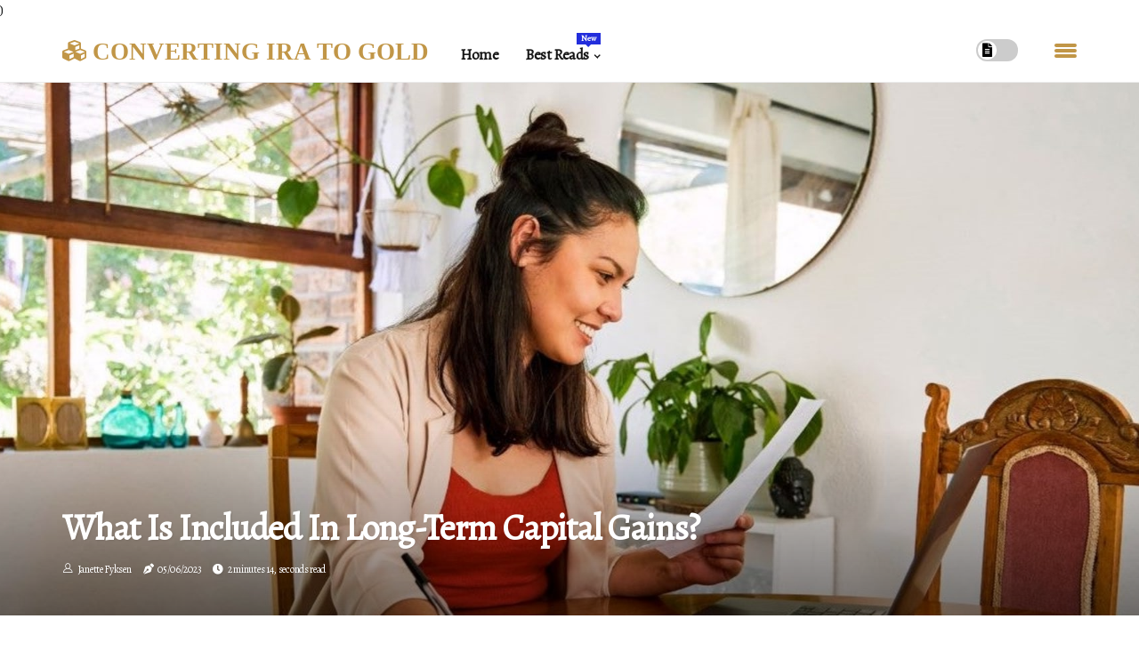

--- FILE ---
content_type: text/html;charset=utf-8
request_url: https://www.convertingiratogold.org/what-is-included-in-long-term-capital-gains
body_size: 24363
content:
<!DOCTYPE html><html lang="en-US"><head><meta charset="UTF-8" /><meta http-equiv="X-UA-Compatible" content="IE=edge" /><meta name="viewport" content="width=device-width, initial-scale=1" /><meta name="generator" content="WordPress 5.7.2" /><meta name="robots" content="index,follow,max-snippet:-1, max-image-preview:large, max-video-preview:-1"><title>What is included in long-term capital gains?</title><meta name="author" content="Janette Fyksen" /><meta name="description" content="Gains from selling assets that you have held for more than a year are known as long-term capital gains and are generally taxed at lower rates than..." /><meta name="keywords" content="short, long, future, work, net" /><link rel="canonical" href="https://www.convertingiratogold.org/what-is-included-in-long-term-capital-gains" /><meta property="og:locale" content="en_US" /><meta property="og:type" content="website" /><meta property="og:title" content="What is included in long-term capital gains?" /><meta property="og:description" content="Gains from selling assets that you have held for more than a year are known as long-term capital gains and are generally taxed at lower rates than short-term gains and ordinary income, from 0 to 20%, depending on your taxable income. To determine if the capital gain is short term or long term, count the number of days from the day after the asset was acquired to the date you sold the asset." /><meta property="og:url" content="https://www.convertingiratogold.org/what-is-included-in-long-term-capital-gains" /><meta property="og:site_name" content="convertingiratogold.org"/><meta property="og:image" content="https://www.convertingiratogold.org/img/fcf3dadab5157d6be54c77f7c568ad87.jpg?22"/><meta name="twitter:card" content="summary_large_image" /><meta name="twitter:description" content="Gains from selling assets that you have held for more than a year are known as long-term capital gains and are generally taxed at lower rates than short-term gains and ordinary income, from 0 to 20%, depending on your taxable income. To determine if the capital gain is short term or long term, count the number of days from the day after the asset was acquired to the date you sold the asset." /><meta name="twitter:title" content="What is included in long-term capital gains?" /><script type='application/ld+json' class='yoast-schema-graph yoast-schema-graph--main'>{"@context": "https://schema.org","@graph": [{"@type": "WebSite","@id": "https://www.convertingiratogold.org#website","url": "https://www.convertingiratogold.org","name": "convertingiratogold.org","inLanguage": "en","description": "Gains from selling assets that you have held for more than a year are known as long-term capital gains and are generally taxed at lower rates than short-term gains and ordinary income, from 0 to 20%, depending on your taxable income. To determine if the capital gain is short term or long term, count the number of days from the day after the asset was acquired to the date you sold the asset."},{"@type": "ImageObject","@id": "https://www.convertingiratogold.org/what-is-included-in-long-term-capital-gains#primaryimage","inLanguage": "en","url": "https://www.convertingiratogold.org/img/fcf3dadab5157d6be54c77f7c568ad87.jpg?22","width": 1920,"height": 800,"caption": "What is included in long-term capital gains?"},{"@type": "WebPage","@id": "https://www.convertingiratogold.org/what-is-included-in-long-term-capital-gains#webpage","url": "https://www.convertingiratogold.org/what-is-included-in-long-term-capital-gains","name": "What is included in long-term capital gains?","isPartOf": {"@id": "https://www.convertingiratogold.org#website"},"inLanguage": "en","primaryImageOfPage": {"@id": "https://www.convertingiratogold.org/what-is-included-in-long-term-capital-gains#primaryimage"},"datePublished": "2025-12-22T06-12-54.000Z","dateModified": "2025-12-22T06-12-54.000Z","description": "Gains from selling assets that you have held for more than a year are known as long-term capital gains and are generally taxed at lower rates than short-term gains and ordinary income, from 0 to 20%, depending on your taxable income. To determine if the capital gain is short term or long term, count the number of days from the day after the asset was acquired to the date you sold the asset.","potentialAction": [{"@type": "ReadAction","target": ["https://www.convertingiratogold.org/what-is-included-in-long-term-capital-gains"]}]}]}</script><link rel="icon" href="https://www.convertingiratogold.org/img/favicon.png" type="image/x-icon" /><link rel="apple-touch-icon-precomposed" sizes="57x57" href="https://www.convertingiratogold.org/img/apple-touch-icon-57x57.png" /><link rel="apple-touch-icon-precomposed" sizes="114x114" href="https://www.convertingiratogold.org/img/apple-touch-icon-114x114.png" /><link rel="apple-touch-icon-precomposed" sizes="72x72" href="https://www.convertingiratogold.org/img/apple-touch-icon-72x72.png" /><link rel="apple-touch-icon-precomposed" sizes="144x144" href="https://www.convertingiratogold.org/img/apple-touch-icon-144x144.png" /><link rel="apple-touch-icon-precomposed" sizes="60x60" href="https://www.convertingiratogold.org/img/apple-touch-icon-60x60.png" /><link rel="apple-touch-icon-precomposed" sizes="120x120" href="https://www.convertingiratogold.org/img/apple-touch-icon-120x120.png" /><link rel="apple-touch-icon-precomposed" sizes="76x76" href="https://www.convertingiratogold.org/img/apple-touch-icon-76x76.png" /><link rel="apple-touch-icon-precomposed" sizes="152x152" href="https://www.convertingiratogold.org/img/apple-touch-icon-152x152.png" /><link rel="icon" type="image/png" href="https://www.convertingiratogold.org/img/favicon-196x196.png" sizes="196x196" /><link rel="icon" type="image/png" href="https://www.convertingiratogold.org/img/favicon-96x96.png" sizes="96x96" /><link rel="icon" type="image/png" href="https://www.convertingiratogold.org/img/favicon-32x32.png" sizes="32x32" /><link rel="icon" type="image/png" href="https://www.convertingiratogold.org/img/favicon-16x16.png" sizes="16x16" /><link rel="icon" type="image/png" href="https://www.convertingiratogold.org/img/favicon-128.png" sizes="128x128" /><meta name="application-name" content="&nbsp;"/><meta name="msapplication-TileColor" content="#FFFFFF" /><meta name="msapplication-TileImage" content="mstile-144x144.png" /><meta name="msapplication-square70x70logo" content="mstile-70x70.png" /><meta name="msapplication-square150x150logo" content="mstile-150x150.png" /><meta name="msapplication-wide310x150logo" content="mstile-310x150.png" /><meta name="msapplication-square310x310logo" content="mstile-310x310.png" /><script> WebFontConfig = { google: { families: ['Alegreya', 'Alegreya'] } }; (function(d) { var wf = d.createElement('script'), s = d.scripts[0]; wf.src = 'https://ajax.googleapis.com/ajax/libs/webfont/1.6.26/webfont.js'; wf.async = true; s.parentNode.insertBefore(wf, s); })(document);</script><style type="text/css">:root{ --main-color:#551a8b; --font-heading:Alegreya; --font-body:Alegreya;}.enable_footer_columns_dark { background: #151515; color: #fff; border-top: 1px solid #303030;}</style><link rel="stylesheet" href="https://www.convertingiratogold.org/css/bootstrap.min.css?ver=3.2.3" type="text/css" media="all" /><link rel="stylesheet" href="https://cdnjs.cloudflare.com/ajax/libs/font-awesome/5.15.4/css/all.min.css" /><link rel="https://api.w.org/" href="https://www.convertingiratogold.org/wp-json" /><link rel="EditURI" type="application/rsd+xml" title="RSD" href="https://www.convertingiratogold.org/xmlrpc.php?rsd" /><link rel="wlwmanifest" type="application/wlwmanifest+xml" href="https://www.convertingiratogold.org/wp-includes/wlwmanifest.xml"/><link rel="shortlink" href="https://www.convertingiratogold.org"/><style type="text/css">.birt_header_magazine_style.two_header_top_style.birt_cus_top_share .header_top_bar_wrapper { background: #c19647;}h4 {margin-top: 34px;}.home_section3 { background-color: #c1964708;}.enable_footer_columns_dark { background: #c19647; color: #fff; border-top: 1px solid #c19647;}.birt_radus_e {border-radius: 2px;}.single_post_title_main { text-align: left; max-width: 92%; font-size: 30px;}ul.jl_s_pagination { display: none;}.cc-window { position: fixed; left: 0; right: 0; bottom: 0; width: 100%; background-color: rgba(0,0,0,0.75); z-index: 999; opacity: 1; transition: all 0.3s ease;}.cc-window .box-cookies { padding: 15px; text-align: center; color: #DBE0DF; font-size: 13px; font-weight: 400; line-height: 30px;}.cc-window .box-cookies { padding: 15px; text-align: center; color: #DBE0DF; font-size: 13px; font-weight: 400; line-height: 30px;}.cc-window .cc-close .cc-reject .cc-custom{ display: inline-block; margin-left: 10px; line-height: normal; padding: 10px 20px; background-color: #c19647; color: #fff; font-weight: bold; border-radius: 23px; cursor: pointer; transition: all 0.3s ease-in-out;}.footer_logo_about{font-weight: bold;font-size: 30px;}.post_content.birt_content { text-align: justify;}.jm-post-like{cursor:pointer;}a.jm-post-like.loved { background: red; border-radius: 22px;}.single_post_share_icon_post li a i { display: inline-block; padding: 0; color: #fff; text-align: center; text-transform: capitalize; font-size: 15px; font-weight: 500; height: 40px; line-height: 40px; width: 40px; border-radius: 22px;}.single-post-meta-wrapper.birt_sfoot i { float: left; display: inline-block; padding: 0; color: #000; text-align: center; margin-right: 0; text-transform: capitalize; font-size: 15px; font-weight: 500; height: 40px; line-height: 40px; width: 40px; border-radius: 22px; border: 1px solid #ebebeb;}.auth .author-info.birt_auth_head { background: transparent; padding: 0px 11%; text-align: center; margin-bottom: 0px;}.main_title_col .auth { margin-top: 0px; margin-bottom: 30px; padding: 0px; border: 0px !important;}.auth .author-info.birt_auth_head { background: transparent; padding: 0px 11%; text-align: center; margin-bottom: 0px;}.author-info.birt_auth_head .author-avatar { display: block; float: right; margin-left: 50px;}.author-info.birt_auth_head .avatar { width: 198px !important; border: 7px solid #fff; border-radius: 50%; overflow: hidden; box-shadow: 0 0 0 4px #c19647; margin-top: -27px;}.author-info.birt_auth_head .author-description { float: right; display: block; margin: 0px; width: 55%;}.auth .author_commentcount, .auth .author_postcount { font-size: 12px; color: #fff; line-height: 1.2; background: #c19647; margin-right: 5px; padding: 2px 10px; border-radius: 22px;}.grid-sidebar .box { margin-bottom: 0!important; width: 50%; padding: 0; padding-right: 20px; padding-left: 20px; float: left; position: relative;}ol {display: inline-block;list-style-type: none;margin: 0px 0px 20px 80px;padding: 0;overflow: hidden;font-size: 12px;padding-left: 0;border-left: 1px solid #c19647;}ol li {display: inline;margin-right: 8px;}ol li::before {content: ">";margin-right: 8px;}ol li:first-child::before {content: "";}.jlm_w .jlma { top: 4px;}.jlm_w .jlmb { top: 10px;}.jlm_w .jlmc { top: 16px;}.jlm_w span { display: block; position: absolute; width: 109%; height: 4px; border-radius: 7px; background: #c19647; left: 29px;}.bottom_footer_menu_text .birt_ft_w { border-top: 1px solid #ffff;}.menu-footer { margin-bottom: 0; padding: 0px; float: right; margin: -5px 35px 0px 0px;}.footer-bottom { color: #fff;}#menu-footer-menu li a { text-decoration: none; color: #fff;}.jellywp_about_us_widget_wrapper .footer_logo_about {margin-bottom: 30px;float: none;display: inline-block;width:100%;}.birt_cat_img_w:last-child, .footer-columns .birt_cat_img_w:nth-last-child(2) {margin-bottom: 8px;}.jli-moon{font-family: Font Awesome 5 Pro!important;}.jli-moon:before { content: "\f15c";}.jli-sun{font-family: Font Awesome 5 Free!important;}.jli-sun:before { content: "\f15c";}.birt_day_night .jl-night-toggle-icon { width: 47px; background: rgba(0,0,0,.2); border-radius: 31;}.birt__cat_img_w .birt__cat_img_c { height: 60px; position: relative; border-radius: 8px; margin-top: :12px;}.footer-columns .birt__cat_img_w .birt__cat_img_c { border: 0px solid #525252; background: #3a3939;}header.header-wraper.birt_header_magazine_style.two_header_top_style.header_layout_style3_custom.birt_cus_top_share.border_down { background: #c19647; height: 122px;}.birt__s_pagination { display: none;}.birt_cites { margin-top: 40px;}.row { display: -ms-flexbox; display: flex; -ms-flex-wrap: wrap; flex-wrap: wrap; margin-right: -15px; margin-left: -15px; width: 100%;}.birt__lead_large { display: block;position: relative;}.birt__lead_mobile { display: none;position: relative;}@media only screen and (max-width: 400px) { .author-info.birt_auth_head .author-description { float: right; display: block; margin: 0px; width: 100%;}.author-info.birt_auth_head .author-avatar { display: block; float: none; margin-left: 0px;}.grid-sidebar .box { margin-bottom: 0!important; width: 100%; padding: 0; padding-right: 20px; padding-left: 20px; float: left; position: relative;}.birt__lead_large { display: none;position: relative;}.birt__lead_mobile { display: block;position: relative;}}.post_content h2,.post_content h3,.post_content h4,.post_content h5,.post_content h6{margin: 25px 0 14px !important;line-height: 1.25 !important;}.post_content > h2:first-child,.post_content > h3:first-child,.post_content > h4:first-child,.post_content > h5:first-child,.post_content > h6:first-child{margin-top: 0 !important;}.post_content ol,.post_content ul{margin: 18px 0 !important;padding-left: 28px !important;border: 0 !important;background: none !important;font-size: inherit !important;line-height: inherit !important;}.post_content ol li,.post_content ul li{display: list-item !important;margin: 0 0 10px 0 !important;padding: 0 !important;border: 0 !important;background: none !important;font-size: inherit !important;line-height: 1.6 !important;}.post_content ol li::before,.post_content ul li::before,.post_content ol li::after,.post_content ul li::after{content: none !important;display: none !important;}.post_content ol{ list-style: decimal !important; }.post_content ul{ list-style: disc !important; }.post_content li::marker{ font-size: 1em !important; }.post_content li p{margin: 8px 0 0 !important;font-size: inherit !important;line-height: inherit !important;}</style><style></style><script type="application/ld+json">{ "@context": "https://schema.org/", "@type": "Article", "@id": "https://www.convertingiratogold.org/#article", "headline": "converting ira to gold", "description": "Converting Your IRA to GoldIf you're interested in turning the money in your IRA in gold come the right spot! There are a variety of ways to accomplish this This article will go over a few of them.IRA transfer to gold physicalIf you are a member of an IRA and you have an IRA, you might be interested in the possibility of a gold IRA rollover. This is a popular choice for those looking to minimize the risk that comes to retirement funds.There are two kinds of IRA rollovers, the direct and indirect. Direct rollovers transfer the funds of your previous IRA trustee direct to the newly appointed IRA custodian. It is simpler to complete, less complicated and is less likely to trigger IRS penalties. However, you'll be required to submit some paperwork.An indirect rollover is slightly more complicated. You'll need transfer the funds from your existing IRA to the new one. Additionally, you will need fill out some forms to prove you have transferred the money. The best method to avoid these hassles is to keep your money in the depository.They are tax-deferred. This means you won't need to pay taxes on the profit you make by trading your precious metals. The real benefit of an gold IRA is that it is a physical storage place for precious metals that protect your retirement savings from uncertainty in the economic climate.Converting IRA into physical goldConverting your IRA to physical gold could be an excellent method of accessing your retirement savings without the need to pay taxes. But, there are a few factors to remember before making the switch.The first step is to understand the fundamentals of IRAs. If you're not sure then consult a financial professional. They can assist you in determining whether this kind of investment is appropriate for you.There are various types of IRAs like conventional IRAs or Roth IRAs. The main differences are in the amount you can contribute as well as what constitutes an qualified investment.If you're considering changing your IRA to physical gold you must determine whether you are eligible. Some individuals are eligible to receive an SEP gold IRA, which is an tax-free IRA for self-employed people. Some aren't.If you are able to determine the amount you are eligible for, you are able to start an account at an alternative company and transfer your funds into your existing IRA. In either of these scenarios, you'll have to submit an amount for the transfer.Then, you can choose to buy bullion or coins bars. The benefit of purchasing bullion is that it is less difficult to keep in storage. Also, it is less likely that you'll be able to counterfeit the metal.You can rollover the balance of your IRA to goldInvestment with precious metals an excellent option to safeguard the retirement funds you have. It's a great strategy for diversification as well as an excellent method to protect yourself against the effects of inflation as well as currency debasement. IRA accounts let investors keep a variety of investments. They can also use as a way to purchase gold or the other valuable metals.The investment in gold is a great option for those looking for diversification in your portfolio and guard against the volatility of the stock market. But, it is important to know the potential risks. Certain traditional brokerages do not offer assistance to gold IRAs. Be wary of businesses that try to sell a specific currency.Self-directed IRA is a kind of investment account where the owner has complete control over all investments, including the kinds of precious metals to purchase. It is a safe investment. IRA is a safe place for investment, so it is chosen by an experienced custodian for the precious metals.An gold IRA rollover is a kind of financial strategy which allows investors to change a portion of their retirement account to physical gold. This is a very popular option for those looking to diversify their portfolios.Converting your 401k into goldThe 401k-to-gold conversion is a well-known method of investing for retirement. It is the opportunity for diversifying your investment portfolio and also to safeguard your savings from inflation. There are a few risks associated with converting your 401k into gold.Before you begin it is important to think about your objectives. Are you seeking to increase the amount of money you earn, or diversify your portfolio? If yes, it might be the time switch your 401k account to gold.Converting your 401k into gold is a smart choice. There are numerous advantages for it, such as protection from inflation, tax advantages as well as higher yields. It also helps you pay less capital gains taxes. It is important to ensure that the IRA you're planning to use is a tax-deferred plan.The price of gold is volatile investment as its price fluctuates significantly. This makes it challenging for you to trade in your gold when you require it. It can also be difficult to secure the value of your valuable metals. You should take extra security measures to protect you and your gold IRA.If you decide to change your 401k into gold, you'll need to locate an custodian. This process may be a little complicated initially. However, it becomes normal as time passes. A good service provider will make the entire process much easier.From 401k to gold IRAA 401k-to- gold IRA rollover is a regular practice that allows you to improve your savings for retirement. It's a great way to safeguard your assets from market fluctuations. But, it may restrict the options you have for investing. There are some requirements you must meet prior to when you can begin the process.First, locate an established company. You can read their reviews from customers, verify through the Better Business Bureau, or request suggestions from other customers. A reputable company can help to open and maintain an gold IRA.If you choose to transfer your 401k account to an gold IRA, you need to be aware of the procedure. You may choose to do either a direct or indirect rollover. If you opt for direct rollover, it will send the money directly from your previous IRA trustee to the current IRA custodian. It's a lot simpler and less complex as an indirect transfer. You'll need to transfer the money within 60 days. If you fail to complete this task the money will be taxed. the amount.There are a variety of methods to get into gold which include buying physical gold or investing in stocks of companies that produce it. It is also possible to invest in deposits certificates. These are specific quantities of gold which are kept in vaults.IRA to the roth conversion calculatorThe process of converting the Traditional IRA to Roth IRA could be a highly beneficial procedure. However, it also has certain drawbacks. However, it is possible to make use of the IRA conversion calculator to Roth converter calculator calculate the effect of your conversion on the tax consequences.The Roth IRA is a tax-free account that allows you to save money for retirement. The account does not earn interest until you decide to withdraw them. This lets you profit from the benefits from tax-free investment.However, you could be penalized when you cash out the funds before the age of 60 and half. This could include the 10 percent IRS tax penalty for early distribution.The most crucial aspect to consider when changing the Traditional IRA to a Roth IRA is the amount you anticipate your earnings to be at retirement. It is a good idea to talk to a financial adviser prior to making the change.This IRA conversion calculator from IRA to Roth conversion calculator will provide an idea of the tax savings you could expect. It will give you an projected tax bracket, as well as the way that the amount you're transferring to the Roth IRA will change your net worth after retirement.Gold IRA rolloverGold IRA rollover is a procedure that lets you take a portion of your retirement savings and replace it with metals. It is a popular procedure for investors seeking ways to diversify their portfolios of investments.The procedure is easy and easy. It is as simple as choosing an established gold IRA company and transfer funds from your current IRA to the new one. It is also possible to set up an auto-directed IRA that is a kind that is a type of gold IRA that allows you to put the precious metals you own into your IRA.Gold IRA gold IRA has been popular among investors who wish to shield their assets from the volatile nature of the market. It is also a great way to safeguard against inflation. But there are a lot of points to keep in mind before beginning your gold IRA rollover.When you are about to roll over your money be aware you must be aware that IRS has strict rules and regulations you must comply with. If you don't adhere to these guidelines then you could be liable to severe tax and penalties.Turn IRA into goldIf you are looking to diversify your portfolio and diversify your portfolio, then converting a portion in your retirement accounts into gold could be a smart decision. This type of investment can protect against currency debasement and inflation. It can also earn income by way of dividends and yields on bonds.An gold IRA is a special kind of retirement account for individuals that permits buyers to make investments in the precious metals. A majority of the top investors believe that this type of asset is an investment worth considering. But, it's crucial to think about some key aspects before making a decision to invest in an gold IRA.If you're not enough to make the investment There are alternatives. You can deposit your funds into an conventional IRA as well as a 401(k). Alternately, you can start an SEP as well as a Roth IRA. They are similar to a traditional IRA but with the difference that contributions are made using tax-free dollars.Before you can invest in an gold IRA, it's important to know the way in which it works. The gold IRA company will help to set up your account and then purchase precious metals.The transfer of funds could take as long as two weeks. It is advisable to ensure that your transfer is handled by a reliable business. In the event of a mishap, you may end up with a faulty investment.", "image": { "@type": "ImageObject" }, "author": { "@type": "Organization", "name": "converting ira to gold" }, "publisher": { "@type": "Organization", "name": "converting ira to gold", "logo": { "@type": "ImageObject" } }, "datePublished": "2022-12-18", "dateModified": "2022-12-18", "about": [ { "@type": "thing", "name": "gold ira", "sameAs": "https://en.wikipedia.org/wiki/Gold_IRA" }, { "@type": "thing", "name": "gold ira", "sameAs": "https://www.google.com/search?q=gold+ira&kgmid=/m/0_lld4y" }, { "@type": "thing", "name": "custodian", "sameAs": "https://en.wikipedia.org/wiki/Custodian_bank" }, { "@type": "thing", "name": "custodian", "sameAs": "https://www.google.com/search?q=custodian&kgmid=/m/089gjn" }, { "@type": "thing", "name": "investment", "sameAs": "https://en.wikipedia.org/wiki/Investment" }, { "@type": "thing", "name": "investment", "sameAs": "https://www.google.com/search?q=investment&kgmid=/m/0g_fl" }, { "@type": "thing", "name": "precious metals", "sameAs": "https://en.wikipedia.org/wiki/Precious_metal" }, { "@type": "thing", "name": "precious metals", "sameAs": "https://www.google.com/search?q=precious+metals&kgmid=/m/018lm4" }, { "@type": "thing", "name": "roth ira", "sameAs": "https://en.wikipedia.org/wiki/Roth_IRA" }, { "@type": "thing", "name": "roth ira", "sameAs": "https://www.google.com/search?q=roth+ira&kgmid=/m/023_lp" }, { "@type": "thing", "name": "assets", "sameAs": "https://en.wikipedia.org/wiki/Asset" }, { "@type": "thing", "name": "assets", "sameAs": "https://www.google.com/search?q=assets&kgmid=/m/04jkhb6" }, { "@type": "thing", "name": "irs", "sameAs": "https://en.wikipedia.org/wiki/Internal_Revenue_Service" }, { "@type": "thing", "name": "irs", "sameAs": "https://www.google.com/search?q=irs&kgmid=/m/03z19" }, { "@type": "thing", "name": "rollover", "sameAs": "https://en.wikipedia.org/wiki/Vehicle_rollover" }, { "@type": "thing", "name": "rollover", "sameAs": "https://www.google.com/search?q=rollover&kgmid=" }, { "@type": "thing", "name": "customer", "sameAs": "https://en.wikipedia.org/wiki/Customer" }, { "@type": "thing", "name": "customer", "sameAs": "https://www.google.com/search?q=customer&kgmid=/m/01j0mk" }, { "@type": "thing", "name": "traditional ira", "sameAs": "https://en.wikipedia.org/wiki/Traditional_IRA" }, { "@type": "thing", "name": "traditional ira", "sameAs": "https://www.google.com/search?q=traditional+ira&kgmid=/m/05ng42" }, { "@type": "thing", "name": "taxes", "sameAs": "https://en.wikipedia.org/wiki/Tax" }, { "@type": "thing", "name": "taxes", "sameAs": "https://www.google.com/search?q=taxes&kgmid=/m/07g82" }, { "@type": "thing", "name": "tax", "sameAs": "https://en.wikipedia.org/wiki/Tax" }, { "@type": "thing", "name": "tax", "sameAs": "https://www.google.com/search?q=tax&kgmid=/m/07g82" }, { "@type": "thing", "name": "investor", "sameAs": "https://en.wikipedia.org/wiki/Investment" }, { "@type": "thing", "name": "investor", "sameAs": "https://www.google.com/search?q=investor&kgmid=/m/0g_fl" }, { "@type": "thing", "name": "options", "sameAs": "https://en.wikipedia.org/wiki/Option_(finance)" }, { "@type": "thing", "name": "options", "sameAs": "https://www.google.com/search?q=options&kgmid=/m/01lm23" }, { "@type": "thing", "name": "coins", "sameAs": "https://en.wikipedia.org/wiki/Coin" }, { "@type": "thing", "name": "coins", "sameAs": "https://www.google.com/search?q=coins&kgmid=/m/0242l" }, { "@type": "thing", "name": "real estate", "sameAs": "https://en.wikipedia.org/wiki/Real_estate" }, { "@type": "thing", "name": "real estate", "sameAs": "https://www.google.com/search?q=real+estate&kgmid=/m/08fgzd" }, { "@type": "thing", "name": "gold", "sameAs": "https://en.wikipedia.org/wiki/Gold" }, { "@type": "thing", "name": "gold", "sameAs": "https://www.google.com/search?q=gold&kgmid=/m/025rs2z" }, { "@type": "thing", "name": "fees", "sameAs": "https://en.wikipedia.org/wiki/Fee" }, { "@type": "thing", "name": "fees", "sameAs": "https://www.google.com/search?q=fees&kgmid=/m/03fk6m" }, { "@type": "thing", "name": "investing", "sameAs": "https://en.wikipedia.org/wiki/Investment" }, { "@type": "thing", "name": "investing", "sameAs": "https://www.google.com/search?q=investing&kgmid=/m/0g_fl" }, { "@type": "thing", "name": "ira", "sameAs": "https://en.wikipedia.org/wiki/Individual_retirement_account" }, { "@type": "thing", "name": "ira", "sameAs": "https://www.google.com/search?q=ira&kgmid=/m/023z_z" }, { "@type": "thing", "name": "self-directed ira", "sameAs": "https://en.wikipedia.org/wiki/Self-directed_IRA" }, { "@type": "thing", "name": "self-directed ira", "sameAs": "https://www.google.com/search?q=self-directed+ira&kgmid=/m/0fyzdp" } ], "mentions": [ { "@type": "thing", "name": "401(k)", "sameAs": "https://en.wikipedia.org/wiki/401(k)" }, { "@type": "thing", "name": "401(k)", "sameAs": "https://www.google.com/search?q=401(k)&kgmid=/m/08c3p" }, { "@type": "thing", "name": "interest rate", "sameAs": "https://en.wikipedia.org/wiki/Interest_rate" }, { "@type": "thing", "name": "interest rate", "sameAs": "https://www.google.com/search?q=interest+rate&kgmid=/m/04n7dpf" }, { "@type": "thing", "name": "traditional ira", "sameAs": "https://en.wikipedia.org/wiki/Traditional_IRA" }, { "@type": "thing", "name": "traditional ira", "sameAs": "https://www.google.com/search?q=traditional+ira&kgmid=/m/05ng42" }, { "@type": "thing", "name": "us dollar", "sameAs": "https://en.wikipedia.org/wiki/United_States_dollar" }, { "@type": "thing", "name": "us dollar", "sameAs": "https://www.google.com/search?q=us+dollar&kgmid=/m/09nqf" }, { "@type": "thing", "name": "self-directed individual retirement accounts", "sameAs": "https://en.wikipedia.org/wiki/Self-directed_IRA" }, { "@type": "thing", "name": "self-directed individual retirement accounts", "sameAs": "https://www.google.com/search?q=self-directed+individual+retirement+accounts&kgmid=/m/0fyzdp" }, { "@type": "thing", "name": "fund", "sameAs": "https://en.wikipedia.org/wiki/Investment_fund" }, { "@type": "thing", "name": "fund", "sameAs": "https://www.google.com/search?q=fund&kgmid=/m/08nwn8" }, { "@type": "thing", "name": "investing in gold", "sameAs": "https://en.wikipedia.org/wiki/Gold_as_an_investment" }, { "@type": "thing", "name": "investing in gold", "sameAs": "https://www.google.com/search?q=investing+in+gold&kgmid=/m/07yln6" }, { "@type": "thing", "name": "self-directed ira", "sameAs": "https://en.wikipedia.org/wiki/Self-directed_IRA" }, { "@type": "thing", "name": "self-directed ira", "sameAs": "https://www.google.com/search?q=self-directed+ira&kgmid=/m/0fyzdp" }, { "@type": "thing", "name": "old ira", "sameAs": "https://en.wikipedia.org/wiki/Traditional_IRA" }, { "@type": "thing", "name": "old ira", "sameAs": "https://www.google.com/search?q=old+ira&kgmid=/m/05ng42" }, { "@type": "thing", "name": "iras", "sameAs": "https://en.wikipedia.org/wiki/Individual_retirement_account" }, { "@type": "thing", "name": "iras", "sameAs": "https://www.google.com/search?q=iras&kgmid=/m/023z_z" }, { "@type": "thing", "name": "individual retirement account", "sameAs": "https://en.wikipedia.org/wiki/Individual_retirement_account" }, { "@type": "thing", "name": "individual retirement account", "sameAs": "https://www.google.com/search?q=individual+retirement+account&kgmid=/m/023z_z" }, { "@type": "thing", "name": "401(k) plan", "sameAs": "https://en.wikipedia.org/wiki/401(k)" }, { "@type": "thing", "name": "401(k) plan", "sameAs": "https://www.google.com/search?q=401(k)+plan&kgmid=/m/08c3p" }, { "@type": "thing", "name": "retirement portfolio", "sameAs": "https://en.wikipedia.org/wiki/Individual_retirement_account" }, { "@type": "thing", "name": "retirement portfolio", "sameAs": "https://www.google.com/search?q=retirement+portfolio&kgmid=/m/023z_z" }, { "@type": "thing", "name": "roth", "sameAs": "https://en.wikipedia.org/wiki/Roth_IRA" }, { "@type": "thing", "name": "roth", "sameAs": "https://www.google.com/search?q=roth&kgmid=/m/023_lp" }, { "@type": "thing", "name": "gold standard", "sameAs": "https://en.wikipedia.org/wiki/Gold_standard" }, { "@type": "thing", "name": "gold standard", "sameAs": "https://www.google.com/search?q=gold+standard&kgmid=/m/09bbm" }, { "@type": "thing", "name": "gold coins", "sameAs": "https://en.wikipedia.org/wiki/Gold_coin" }, { "@type": "thing", "name": "gold coins", "sameAs": "https://www.google.com/search?q=gold+coins&kgmid=/m/081902" }, { "@type": "thing", "name": "investment vehicles", "sameAs": "https://en.wikipedia.org/wiki/Investment_fund" }, { "@type": "thing", "name": "investment vehicles", "sameAs": "https://www.google.com/search?q=investment+vehicles&kgmid=/m/08nwn8" } ], "disambiguatingDescription": "Converting Your IRA to Gold If you're interested in turning you IRA in gold you're in the right location! There are numerous methods to do it and this article will look at a few of them. IRA move to physical gold If you are a member of an IRA You may be interested in the possibility of a gold IRA rollover. This is a popular choice for those who want to minimize the risk that comes to retirement funds. There are two kinds of IRA rollovers: direct and indirect. Direct rollovers send the funds of your previous IRA trustee direct to the current IRA custodian. This is less complicated to complete, less complicated and is less likely to trigger IRS penalties. However, you'll need to fill out some forms. A indirect rollover is a little more difficult. You'll need to transfer the funds from your existing IRA to the new one. Also, you'll need submit a form to prove you have transferred the money. The best method to avoid these hassles is to keep your money in an account in a depository. They are tax-deferred. This means you won't need to pay tax on the profit you make by trading your precious metals. However, the true value of an gold IRA is that it is a physical storage place for precious metals that protect your retirement savings from uncertainty in the economic climate. Converting IRA into physical gold Converting your IRA to physical gold could be a fantastic option to gain access to your retirement savings without the need to pay taxes. But, there are a few factors to be aware of prior to doing this. The first step is to understand the fundamentals of IRAs. If you're not sure you are, consult a financial adviser. They can assist you in determining whether this kind of investment is appropriate for you. There are various types of IRAs like conventional IRAs as well as Roth IRAs. The most important difference is the amount you are able to contribute and what qualifies as an \"qualified\" investment. If you are considering converting your IRA to physical gold you should determine whether you are eligible. Certain people can qualify to receive an SEP gold IRA, which is an free of tax IRA for self-employed persons. Some aren't. Once you have determined what you're eligible for, you are able to start an account at another company and transfer your funds into your existing IRA. In either of these scenarios, you'll have to submit an amount for the transfer. You may then decide to purchase coins or bullion bars. The benefit of purchasing bullion is that they're more convenient to keep in storage. It's also less likely to be able to counterfeit the metal. You can rollover an IRA to gold The investment into precious metals can be an excellent method to secure money you've saved for retirement. It's a great way to diversify your portfolio and also an excellent method to protect yourself against the effects of inflation and currency debasement. IRA accounts let investors have a range of investments. They can also serve as a way to buy gold or various other metals. The investment in gold is a great option for those looking to diversify your portfolio or guard against stock market volatile nature. But, it is important to know the potential risks. Certain traditional brokerages do not offer assistance to gold IRAs. Be wary of businesses that try to sell a specific currency. Self-directed IRA is an account for investment where the owner is in complete control of the investments they make, and even which kinds of precious metals they will purchase. It is a safe investment. IRA is a secure place for your investments, as you choose an experienced custodian for the precious metals. An gold IRA rollover is a kind of financial strategy which allows investors to change a portion of their retirement accounts to physical gold. This is an option that is popular for those looking to diversify their portfolios. Converting your 401k into gold Converting 401k into gold is a well-known method of investing for retirement. It is the opportunity in order to broaden your portfolio and protect your savings from inflation. There are a few risks associated with converting your 401k savings into gold. Before starting making any decisions, it is essential to determine your objectives. Do you wish to increase your return, or diversify your portfolio? If yes, it might be the time switch your 401k account to gold. A 401k-to-gold conversion is a good idea. There are many advantages for it, such as protection from the effects of inflation, tax benefits as well as higher yields. It is also a way to save on capital gains tax. It is important to ensure that the IRA you're planning to use is a tax-deferred plan. It is an incredibly volatile investment as its price fluctuates dramatically. This can make it hard selling your precious metals when you're in need of it. It's also difficult to insure the value of your valuable metals. You should take extra security measures to safeguard the security of your gold IRA. If you decide to change your 401k into gold, you'll have to locate the custodian. The process could be difficult initially. But, it'll become normal with time. A good service provider will make the entire procedure much more simple. The 401k can be converted to a gold IRA A 401k-to- gold IRA rollover is a popular practice that can help you increase the amount of retirement funds you have. It's a great method to safeguard your assets from the volatility of the market. But, it may also restrict your options for investment. There are certain conditions you must meet prior to when you can begin the process. It is the first thing to do: identify an established company. You can read their reviews from customers, verify through the Better Business Bureau, or even seek suggestions from other customers. A reliable company can assist to open and maintain the account of your gold IRA. If you choose to transfer your 401k into an gold IRA, you need to know the process. You may choose to do either a direct or indirect rollover. If you opt for direct rollover, it will send funds directly from your former IRA trustee to the current IRA custodian. It's much easier and less complex as an indirect transfer. You'll need to transfer the money within 60 days. If you fail to complete this task then you'll be taxed on the amount. There are a variety of options to buy gold which include buying physical gold or investing in stocks of firms that manufacture it. You can also purchase deposits certificates. They are a specific amount of gold which are kept in vaults. IRA calculator for converting roth to IRA Making the switch from to convert your Traditional IRA to Roth IRA is a beneficial procedure. However, it could also come with several major disadvantages. It is a good idea to make use of an IRA to Roth conversion calculator to calculate the impact of your conversion on the tax consequences. An Roth IRA is a tax-free account where you can put money into retirement. There is no interest until you cash them out. This lets you profit from the benefits of growth that is tax-free. However, you could be liable to penalties when you cash out the funds prior to the age of 60 and one-half. This includes the 10 percent IRS early distribution tax. The most crucial aspect to consider when changing to a Traditional IRA to a Roth IRA is the amount you're expecting your earnings to be when you retire. It's best to talk to a financial adviser prior to making the change. This IRA conversion calculator from IRA to Roth conversion calculator can also provide an estimate of the total savings you could expect. It will also show your projected tax bracket, as well as how much money you're transferring to the Roth IRA will change your net worth after retirement. Gold IRA rollover Gold IRA rollover is a process that lets you transfer some of your retirement fund and replace it with metals. It is a popular method for investors seeking ways to diversify their portfolios in investment. The process is straightforward and easy. It is as simple as choosing an established gold IRA company and transfer the funds you have in your existing IRA to the new one. It is also possible to set up an self-directed IRA that is a form that is a type of gold IRA that allows you to deposit any of your precious metals into your IRA. Gold IRA gold IRA has been popular for investors looking to shield their assets from the volatility of the market. It is also a great way to protect against the effects of inflation. But there are a variety of considerations to bear in mind prior to beginning your gold IRA rollover. When you are about to roll over your money it is important to know it is the IRS has strict rules and regulations you must adhere to. If you do not comply with these rules and regulations, you could be penalized with severe taxes and penalties. Turn IRA into gold If you are looking diversify your investment portfolio and diversify your portfolio, then converting a portion in your retirement accounts into gold could be a smart decision. This kind of investment guards against currency debasement and inflation. Additionally, it could also earn income by way of dividends and yields on bonds. The gold IRA is a special kind of retirement account which allows buyers to make investments in the precious metals. Many of the top investors believe that this type of asset is a good investment. But, it's essential to take into consideration some key aspects before signing up for an gold IRA. If you're not willing to invest in gold There are alternatives. You can deposit your funds into an classic IRA as well as a 401(k). Alternately, you can start an SEP as well as a Roth IRA. These are similar to traditional IRA but with the difference that contributions are made using after-tax dollars. Before you invest in an gold IRA, it's important to know how it operates. The gold IRA company will help to set up your account and then purchase gold and other precious metals. Transfers of money can be as long as two weeks. It is a good idea to ensure that the transfer is processed by a reliable firm. In the event of a mishap, you may end up with a faulty investment.", "keywords": [ "converting ira to gold", "IRA rollover to physical gold", "Converting IRA to physical gold", "Rollover your IRA to gold", "Converting 401k to gold", "401k to gold IRA", "IRA to roth conversion calculator", "Gold IRA rollover", "Turn IRA into gold" ]}</script></script> <script type="application/ld+json">{ "@context": "https://schema.org/", "@type": "Product", "name": " converting ira to gold providers", "image": "https://goldira.company/wp-content/uploads/2018/09/top-gold-IRA-companies.png", "description": "Compare top converting ira to gold companies, AVOID penalties, hidden fees and the most common gold IRA scams. FREE gold investment kit + reviews of top 10 dealers", "brand": "converting ira to gold", "offers": { "@type": "AggregateOffer", "url": "https://www.convertingiratogold.org", "priceCurrency": "USD", "lowPrice": "5000", "highPrice": "20000", "offerCount": "" }, "aggregateRating": { "@type": "AggregateRating", "ratingValue": "5", "bestRating": "5", "worstRating": "0", "reviewCount": "5" }, "review": [ { "@type": "Review", "name": "American Hartford Gold Group", "reviewBody": " converting ira to gold: American Hartford Gold Group (AHGG) is actually a family-owned company that helps households and people diversify and secure their wealth with gold and silvers. These products feature physical silver, gold and also platinum eagle coins and also pubs as well as the cutting-edge Gold IRA. ", "reviewRating": { "@type": "Rating", "ratingValue": "5", "bestRating": "5", "worstRating": "0" }, "author": {"@type": "Person", "name": "converting ira to gold"}, "publisher": {"@type": "Organization", "name": " converting ira to gold"} },{ "@type": "Review", "name": "Augusta Precious Metals", "reviewBody": "converting ira to gold: A growing number of the folks prospering at half a century as well as above level a gold IRA account. The method of investing in gold for your retired life profile initially starts through finding the best gold company. This customer review will certainly determine whether Augusta Gold and silvers, is a firm you may rely on to manage your assets. ", "reviewRating": { "@type": "Rating", "ratingValue": "4,5", "bestRating": "5", "worstRating": "0" }, "author": {"@type": "Person", "name": "converting ira to gold"}, "publisher": {"@type": "Organization", "name": "converting ira to gold"}},{ "@type": "Review", "name": "Goldco", "reviewBody": " converting ira to gold: Goldco is actually a quite seasoned gold and silvers investment firm located in Los Angeles. Goldco's principal objective is actually to provide opportunities where real estate investors may create riches through property diversification. Hereof, this gold IRA business focuses in the shipment of gold, silver, and also other metals in addition to including valuable steels to individual retirement account accounts. ", "reviewRating": { "@type": "Rating", "ratingValue": "4,5", "bestRating": "5", "worstRating": "0" }, "author": {"@type": "Person", "name": "converting ira to gold "}, "publisher": {"@type": "Organization", "name": "converting ira to gold"} },{ "@type": "Review", "name": " Birch Gold Group", "reviewBody": "converting ira to gold: Transforming your pension along with Birch Gold Group could be a very profitable venture. A self-reliant IRA profile enables you trade in valuable bodily metallics at a tax advantage. ", "reviewRating": { "@type": "Rating", "ratingValue": "4", "bestRating": "5", "worstRating": "0" }, "author": {"@type": "Person", "name": "converting ira to gold"}, "publisher": {"@type": "Organization", "name": "converting ira to gold"} },{ "@type": "Review", "name": "Advantage Gold", "reviewBody": "converting ira to gold: Gold is actually a business that concentrates on gold products for Person Retired life Funds including 401k's, individual retirement account's and TSP's. They additionally aid with direct shipment gold investments as they are a detailed dealership with both the United States mint and the Royal Canadian Mint. ", "reviewRating": { "@type": "Rating", "ratingValue": "4", "bestRating": "5", "worstRating": "0" }, "author": {"@type": "Person", "name": "converting ira to gold"}, "publisher": {"@type": "Organization", "name": "converting ira to gold"}}]}</script><script type="application/ld+json">{"@context": "https://schema.org","@type": "FAQPage","mainEntity": [{"@type": "Question","name": "What is the process of Converting IRA to Gold?","acceptedAnswer": {"@type": "Answer","text": "Converting IRA to Gold involves transferring funds from an existing Individual Retirement Account (IRA) into a self-directed Gold IRA, which permits you to include precious metals like gold, silver, platinum and palladium as part of your retirement portfolio."}},{"@type": "Question","name": "Why Should I Consider Converting an IRA to Gold?","acceptedAnswer": {"@type": "Answer","text": "Converting your IRA to gold can be a great way to diversify your retirement portfolio, protect against inflation, and potentially profit from the long-term appreciation of precious metals."}},{"@type": "Question","name": "Are There Tax Implications When Converting IRA to Gold?","acceptedAnswer": {"@type": "Answer","text": "In general, Converting IRA to Gold is tax-exempt when done properly via direct trustee-to-trustee transfer or 60 day rollover. Nonetheless, it's wise to consult a tax professional for compliance with all applicable regulations."}},{"@type": "Question","name": "What fees come with Converting IRA to Gold?","acceptedAnswer": {"@type": "Answer","text": "Fees associated with Converting IRA to Gold can vary depending on which custodian and depository you select. Typical charges may include setup, annual maintenance fees, storage fees - so it's essential that you research and compare different providers before finding the best fit for your needs."}},{"@type": "Question","name": "What types of gold can be included when Converting IRA to Gold?","acceptedAnswer": {"@type": "Answer","text": "In order for your gold investment to become real gold, it must meet certain purity standards set by the IRS. Eligible items include 24-karat bullion bars and certain government-issued coins such as American Gold Eagles and Canadian Gold Maple Leafs."}},{"@type": "Question","name": "How do I select a custodian for Converting IRA to Gold?","acceptedAnswer": {"@type": "Answer","text": "When selecting a custodian for this task, research and compare different companies based on their experience, fees, customer service and reputation. Look for one that specializes in self-directed IRAs and precious metals."}},{"@type": "Question","name": "Can I convert other retirement accounts to a Gold IRA?","acceptedAnswer": {"@type": "Answer","text": "Absolutely. In addition to Converting IRA to Gold, you may also transfer other types of retirement accounts such as 401(k), 403(b), or TSP into your Gold IRA. Please consult with an expert financial advisor or Gold IRA specialist for guidance on the process and rules involved."}},{"@type": "Question","name": "What are the potential risks associated with Converting IRA to Gold?","acceptedAnswer": {"@type": "Answer","text": "Converting IRAs to gold can come with certain risks, such as market fluctuations in gold prices, potential custodian or depository failures and additional government regulations. Before making any decisions it's essential that you carefully assess these potential hazards and consult a financial advisor for advice."}},{"@type": "Question","name": "How can I begin the process of Converting IRA to Gold?","acceptedAnswer": {"@type": "Answer","text": "To get started with Converting IRA to Gold, research and select a reliable Gold IRA custodian. They will guide you through every step, help select eligible gold products, and handle transferring funds from your existing IRA into the new Gold IRA."}},{"@type": "Question","name": "Can I physically hold the gold after Converting IRA to Gold?","acceptedAnswer": {"@type": "Answer","text": "No, in order for your Gold IRA custodian to comply with IRS regulations and hold it in an authorized depository, physical gold must be stored away from any physical access."}}]}</script>)</head><body class="mobile_nav_class jl-has-sidebar"><div class="options_layout_wrapper birt_clear_at birt_radius birt_none_box_styles birt_border_radiuss birt_en_day_night"><div class="options_layout_container full_layout_enable_front"><header class="header-wraper birt_header_magazine_style two_header_top_style header_layout_style3_custom birt_cus_top_share "><div class="birt_blank_nav"></div><div id="menu_wrapper" class="menu_wrapper birt_menu_sticky birt_stick"><div class="container"><div class="row"><div class="main_menu col-md-12" style="height: 70px;"><div class="logo_small_wrapper_table"><div class="logo_small_wrapper"><a class="logo_link" href="https://www.convertingiratogold.org" style="margin-top: -10px;"><div class="birt_logo_n"><div class="fas fa-cubes" style="font-size: 27px;color: #c19647;"> CONVERTING IRA TO GOLD</div></div><div class="birt_logo_w"><div class="fas fa-cubes" style="font-size: 32px;color: #c19647;"> CONVERTING IRA TO GOLD</div></div></a></div></div><div class="search_header_menu birt_nav_mobile"><div class="menu_mobile_icons"><div class="jlm_w"><span class="jlma"></span><span class="jlmb"></span><span class="jlmc"></span></div></div><div class="birt_day_night birt_day_en"> <span class="jl-night-toggle-icon"><span class="birt_moon"><i class="jli-moon fas fa-file-alt"></i></span><span class="birt_sun"><i class="jli-sun far fa-file-alt"></i></span></span></div></div><div class="menu-primary-container navigation_wrapper birt_cus_share_mnu"><ul id="mainmenu" class="birt_main_menu"><li class="menu-item current-menu-item current_page_item"> <a href="https://www.convertingiratogold.org">Home<span class="border-menu"></span></a></li> <li class="menu-item menu-item-has-children"> <a>Best Reads<span class="border-menu"></span><span class="birt_menu_lb" style="background: #222ddc !important;"><span class="birt_lb_ar" style="border-top: 3px solid #222ddc !important;"></span>New</span></a><ul class="sub-menu menu_post_feature birt_menu_tls"><li><div id="sprasa_recent_large_widgets-2" class="widget main_post_style"><h3 class="widget-title"><span>Best Reads</span></h3><div class="birt_grid_overlay birt_w_menu birt_clear_at"><div class="birt_grid_overlay_col"><div class="birt_grid_verlay_wrap birt_radus_e"><div class="birt_f_img_bg" style="background-image: url('https://www.convertingiratogold.org/img/t7bb37d500b58dca31306aa1ff19ab78a.jpg')"></div><a href="https://www.convertingiratogold.org/how-much-should-you-put-in-your-roth-ira-per-year" class="birt_f_img_link"></a><div class="birt_f_postbox"><h3 class="birt_f_title"><a href="https://www.convertingiratogold.org/how-much-should-you-put-in-your-roth-ira-per-year">How much should you put in your roth ira per year?</a></h3><span class="birt_post_meta"><span class="post-date"><i class="fas fa-pen-nib"></i>09/11/2025</span><span class="post-read-time"><i class="fa fa-clock"></i>2 minutes 31, seconds read</span></span></div></div></div><div class="birt_grid_overlay_col"><div class="birt_grid_verlay_wrap birt_radus_e"><div class="birt_f_img_bg" style="background-image: url('https://www.convertingiratogold.org/img/tb76ae294eec21c965b49c07a612ce061.jpg')"></div><a href="https://www.convertingiratogold.org/when-you-buy-gold-where-is-it-kept" class="birt_f_img_link"></a><div class="birt_f_postbox"><h3 class="birt_f_title"><a href="https://www.convertingiratogold.org/when-you-buy-gold-where-is-it-kept">When you buy gold where is it kept?</a></h3><span class="birt_post_meta"><span class="post-date"><i class="fas fa-pen-nib"></i>09/11/2025</span><span class="post-read-time"><i class="fa fa-clock"></i>1 minute 58, seconds read</span></span></div></div></div><div class="birt_grid_overlay_col"><div class="birt_grid_verlay_wrap birt_radus_e"><div class="birt_f_img_bg" style="background-image: url('https://www.convertingiratogold.org/img/teda3c6470c1c75142d32220ba1411165.jpg')"></div><a href="https://www.convertingiratogold.org/do-you-pay-taxes-on-crypto-mining" class="birt_f_img_link"></a><div class="birt_f_postbox"><h3 class="birt_f_title"><a href="https://www.convertingiratogold.org/do-you-pay-taxes-on-crypto-mining">Do you pay taxes on crypto mining?</a></h3><span class="birt_post_meta"><span class="post-date"><i class="fas fa-pen-nib"></i>09/11/2025</span><span class="post-read-time"><i class="fa fa-clock"></i>1 minute 52, seconds read</span></span></div></div></div><div class="birt_grid_overlay_col"><div class="birt_grid_verlay_wrap birt_radus_e"><div class="birt_f_img_bg" style="background-image: url('https://www.convertingiratogold.org/img/tc274a17f4063f29615c9b5e0d1e217e0.jpg')"></div><a href="https://www.convertingiratogold.org/are-gold-coins-reportable" class="birt_f_img_link"></a><div class="birt_f_postbox"><h3 class="birt_f_title"><a href="https://www.convertingiratogold.org/are-gold-coins-reportable">Are gold coins reportable?</a></h3><span class="birt_post_meta"><span class="post-date"><i class="fas fa-pen-nib"></i>09/11/2025</span><span class="post-read-time"><i class="fa fa-clock"></i>2 minutes 33, seconds read</span></span></div></div></div></div></div></li></ul></li></ul></div></div></div></div></div></div></header><div class="mobile_menu_overlay"></div><div class="birt_single_style4"><div class="single_content_header single_captions_overlay_bottom_image_full_width"><div class="image-post-thumb" style="background-image: url('https://www.convertingiratogold.org/img/fcf3dadab5157d6be54c77f7c568ad87.jpg?22')"></div><div class="single_full_breadcrumbs_top"><div class="container"><div class="row"><div class="col-md-12"></div></div></div></div><div class="single_post_entry_content_wrapper"><div class="container"><div class="row"><div class="col-md-12"><div class="single_post_entry_content"><h1 class="single_post_title_main">What is included in long-term capital gains?</h1><span class="birt_post_meta"><span class="birt_author_img_w"><i class="jli-user"></i><a href="https://www.convertingiratogold.org/janette-fyksen" title="Posts by Janette Fyksen" rel="author">Janette Fyksen</a></span><span class="post-date"><i class="fas fa-pen-nib"></i>05/06/2023</span><span class="post-read-time"><i class="fa fa-clock"></i>2 minutes 14, seconds read</span></span></div></div></div></div></div></div></div><section id="content_main" class="clearfix birt_spost"><div class="container"><div class="row main_content"><div class="col-md-8 loop-large-post" id="content"><div class="widget_container content_page"><div class="post type-post status-publish format-gallery has-post-thumbnail hentry category-business tag-inspiration tag-morning tag-tip tag-tutorial post_format-post-format-gallery"><div class="single_section_content box blog_large_post_style"><div class="post_content_w"><div class="post_content birt_content"><p>Gains from selling assets that you have held for more than a year are known as long-term capital gains and are generally taxed at lower rates than short-term gains and ordinary income, from 0 to 20%, depending on your taxable income. To determine if the capital gain is short term or long term, count the number of days from the day after the asset was acquired to the date you sold the asset. For example, if you are considering converting an IRA to gold, the capital gain from the sale of the gold would be considered a long-term capital gain. To find the estimated rates for a long-term profit, refer to the tables below to find rates for current, future, and recent tax years. </p><p>Earning a capital gain in the midst of recent market turmoil is hard enough work without having to consider your fiscal situation, especially when it comes to Converting IRA to Gold. Since tax rates on long-term earnings are likely to be more favorable than short-term gains, monitoring how long you've held a position in an asset could be beneficial in reducing your tax bill. To correctly calculate your net capital gains or losses, capital gains and losses are classified as long-term or short-term. First, short-term losses are used to offset short-term gains and long-term losses are used to offset long-term gains. Differentiating between short and long-term investments is the first step in calculating capital gains tax. </p><p>Long-term capital gains are subject to lower tax rates than short-term capital gains, which are taxed at ordinary income tax rates. You can also sell equity assets over a period of years to tax them at 0% or 15% for several years, instead of selling all your assets at once and having them all taxed at a 20% rate. For example, lending against your capital asset does not result in a fulfillment event or a capital gains tax. You can also reduce or eliminate capital gains tax by collecting tax losses, which is the process of selling low-performing investments and using losses to offset gains. </p><p>However, if you're only selling a home for a profit, you could be subject to a high short-term capital gains tax if you buy and sell a home in a year or less. You can also avoid capital gains tax by investing in tax-advantaged retirement accounts and donating valued assets to charities. As we have highlighted, holding an asset for more than one year could substantially reduce your tax liability due to favorable long-term capital gains rates. If you receive shares from your employer as part of your compensation, your base generally equals the amount included in your taxable payment (i. </p></div></div><div class="clearfix"></div><div class="single_tag_share"><div class="tag-cat"><ul class="single_post_tag_layout"></ul></div></div><div class="postnav_w"><div class="postnav_left"><div class="single_post_arrow_content"><a href="https://www.convertingiratogold.org/are-gold-coin-purchases-reported-to-the-government" id="prepost"> <span class="birt_cpost_nav"> <span class="birt_post_nav_link"><i class="jli-left-arrow"></i>Previous post</span><span class="birt_cpost_title">Are gold coin purchases reported to the government?</span></span></a></div></div></div></div></div><div class="brack_space"></div></div></div><div class="col-md-4" id="sidebar"><div class="birt_sidebar_w"><div id="addwidget" class="widget sidewidget jellywp_ads300x250_widget"><div class="widget_birt_wrapper ads_widget_container"><div class="widget-title"><h2 class="birt_title_c">Advertisement</h2></div><div class="ads300x250-thumb birt_radus_e"> <a target="_blank" rel="nofollow" href="https://learn.augustapreciousmetals.com/company-checklist-1/?apmtrkr_cid=1696&aff_id=222&apmtrkr_cph=855-661-4281&sub_id=convertingiratogold.org"><img src="https://www.convertingiratogold.org/img/baa33dfd65c52641099d711079f72945.png"></a></div></div></div></div></div></div></div></section><div id="content_nav" class="birt_mobile_nav_wrapper"><div id="nav" class="birt_mobile_nav_inner"><div class="menu_mobile_icons mobile_close_icons closed_menu"> <span class="birt_close_wapper"><span class="birt_close_1"></span><span class="birt_close_2"></span></span></div><ul id="mobile_menu_slide" class="menu_moble_slide"><li class="menu-item current-menu-item current_page_item"> <a href="https://www.convertingiratogold.org">Home<span class="border-menu"></span></a></li><li class="menu-item menu-item-has-children"> <a href="#">Best Reads<span class="border-menu"></span><span class="arrow_down"><i class="jli-down-chevron" aria-hidden="true"></i></span></a><ul class="sub-menu"><li class="menu-item current-menu-item current_page_item"> <a class="bd_left" href="https://www.convertingiratogold.org/can-gold-be-converted-to-cash">Can gold be converted to cash?<span class="border-menu"></span></a></li><li class="menu-item current-menu-item current_page_item"> <a class="bd_left" href="https://www.convertingiratogold.org/how-is-real-estate-taxed-in-an-ira">How is real estate taxed in an ira?<span class="border-menu"></span></a></li><li class="menu-item current-menu-item current_page_item"> <a class="bd_left" href="https://www.convertingiratogold.org/can-a-75-year-old-contribute-to-a-roth-ira">Can a 75 year old contribute to a roth ira?<span class="border-menu"></span></a></li><li class="menu-item current-menu-item current_page_item"> <a class="bd_left" href="https://www.convertingiratogold.org/is-it-better-to-contribute-to-a-roth-ira-monthly-or-in-lump-sum">Is it better to contribute to a roth ira monthly or in lump sum?<span class="border-menu"></span></a></li><li class="menu-item current-menu-item current_page_item"> <a class="bd_left" href="https://www.convertingiratogold.org/do-you-pay-taxes-on-crypto-mining">Do you pay taxes on crypto mining?<span class="border-menu"></span></a></li><li class="menu-item current-menu-item current_page_item"> <a class="bd_left" href="https://www.convertingiratogold.org/do-you-pay-taxes-on-mining">Do you pay taxes on mining?<span class="border-menu"></span></a></li><li class="menu-item current-menu-item current_page_item"> <a class="bd_left" href="https://www.convertingiratogold.org/does-selling-gold-count-as-income">Does selling gold count as income?<span class="border-menu"></span></a></li><li class="menu-item current-menu-item current_page_item"> <a class="bd_left" href="https://www.convertingiratogold.org/converting-ira-to-gold">Converting IRA to Gold<span class="border-menu"></span></a></li><li class="menu-item current-menu-item current_page_item"> <a class="bd_left" href="https://www.convertingiratogold.org/how-does-a-real-estate-ira-work">How does a real estate ira work?<span class="border-menu"></span></a></li><li class="menu-item current-menu-item current_page_item"> <a class="bd_left" href="https://www.convertingiratogold.org/what-happens-when-you-sell-gold">What happens when you sell gold?<span class="border-menu"></span></a></li><li class="menu-item current-menu-item current_page_item"> <a class="bd_left" href="https://www.convertingiratogold.org/can-you-contribute-to-a-sep-ira-after-age-72">Can you contribute to a sep ira after age 72?<span class="border-menu"></span></a></li><li class="menu-item current-menu-item current_page_item"> <a class="bd_left" href="https://www.convertingiratogold.org/protect-your-retirement-savings-with-a-gold-ira-rollover">Protect Your Retirement Savings with a Gold IRA Rollover<span class="border-menu"></span></a></li><li class="menu-item current-menu-item current_page_item"> <a class="bd_left" href="https://www.convertingiratogold.org/can-gold-be-sold-for-cash">Can gold be sold for cash?<span class="border-menu"></span></a></li><li class="menu-item current-menu-item current_page_item"> <a class="bd_left" href="https://www.convertingiratogold.org/is-the-sale-of-precious-metals-taxable">Is the sale of precious metals taxable?<span class="border-menu"></span></a></li><li class="menu-item current-menu-item current_page_item"> <a class="bd_left" href="https://www.convertingiratogold.org/how-much-is-crypto-mining-taxed">How much is crypto mining taxed?<span class="border-menu"></span></a></li><li class="menu-item current-menu-item current_page_item"> <a class="bd_left" href="https://www.convertingiratogold.org/do-i-have-to-report-income-from-selling-collectibles">Do i have to report income from selling collectibles?<span class="border-menu"></span></a></li><li class="menu-item current-menu-item current_page_item"> <a class="bd_left" href="https://www.convertingiratogold.org/are-collectibles-long-term-capital-gains">Are collectibles long-term capital gains?<span class="border-menu"></span></a></li><li class="menu-item current-menu-item current_page_item"> <a class="bd_left" href="https://www.convertingiratogold.org/are-gold-coins-reportable">Are gold coins reportable?<span class="border-menu"></span></a></li><li class="menu-item current-menu-item current_page_item"> <a class="bd_left" href="https://www.convertingiratogold.org/where-do-you-turn-gold-into-cash">Where do you turn gold into cash?<span class="border-menu"></span></a></li><li class="menu-item current-menu-item current_page_item"> <a class="bd_left" href="https://www.convertingiratogold.org/how-much-gold-can-i-buy-in-a-year-uk">How much gold can i buy in a year uk?<span class="border-menu"></span></a></li><li class="menu-item current-menu-item current_page_item"> <a class="bd_left" href="https://www.convertingiratogold.org/is-buying-gold-reported">Is buying gold reported?<span class="border-menu"></span></a></li><li class="menu-item current-menu-item current_page_item"> <a class="bd_left" href="https://www.convertingiratogold.org/can-the-government-take-your-gold-coins">Can the government take your gold coins?<span class="border-menu"></span></a></li><li class="menu-item current-menu-item current_page_item"> <a class="bd_left" href="https://www.convertingiratogold.org/do-gold-purchases-have-to-be-reported">Do gold purchases have to be reported?<span class="border-menu"></span></a></li><li class="menu-item current-menu-item current_page_item"> <a class="bd_left" href="https://www.convertingiratogold.org/can-the-us-seize-gold">Can the us seize gold?<span class="border-menu"></span></a></li><li class="menu-item current-menu-item current_page_item"> <a class="bd_left" href="https://www.convertingiratogold.org/is-gold-tax-free-in-the-uk">Is gold tax free in the uk?<span class="border-menu"></span></a></li><li class="menu-item current-menu-item current_page_item"> <a class="bd_left" href="https://www.convertingiratogold.org/do-gold-purchases-get-reported-to-irs">Do gold purchases get reported to irs?<span class="border-menu"></span></a></li><li class="menu-item current-menu-item current_page_item"> <a class="bd_left" href="https://www.convertingiratogold.org/are-you-taxed-when-you-sell-gold">Are you taxed when you sell gold?<span class="border-menu"></span></a></li><li class="menu-item current-menu-item current_page_item"> <a class="bd_left" href="https://www.convertingiratogold.org/is-gold-a-income">Is gold a income?<span class="border-menu"></span></a></li><li class="menu-item current-menu-item current_page_item"> <a class="bd_left" href="https://www.convertingiratogold.org/how-much-does-it-cost-to-store-gold-in-a-bank">How much does it cost to store gold in a bank?<span class="border-menu"></span></a></li><li class="menu-item current-menu-item current_page_item"> <a class="bd_left" href="https://www.convertingiratogold.org/can-i-deposit-gold-in-a-bank">Can i deposit gold in a bank?<span class="border-menu"></span></a></li><li class="menu-item current-menu-item current_page_item"> <a class="bd_left" href="https://www.convertingiratogold.org/is-it-worth-it-to-sell-gold-now">Is it worth it to sell gold now?<span class="border-menu"></span></a></li><li class="menu-item current-menu-item current_page_item"> <a class="bd_left" href="https://www.convertingiratogold.org/does-selling-jewelry-count-as-income">Does selling jewelry count as income?<span class="border-menu"></span></a></li><li class="menu-item current-menu-item current_page_item"> <a class="bd_left" href="https://www.convertingiratogold.org/how-much-should-you-put-in-your-roth-ira-per-year">How much should you put in your roth ira per year?<span class="border-menu"></span></a></li><li class="menu-item current-menu-item current_page_item"> <a class="bd_left" href="https://www.convertingiratogold.org/what-does-the-irs-consider-a-collectible">What does the irs consider a collectible?<span class="border-menu"></span></a></li><li class="menu-item current-menu-item current_page_item"> <a class="bd_left" href="https://www.convertingiratogold.org/can-you-hide-gold-from-the-government">Can you hide gold from the government?<span class="border-menu"></span></a></li><li class="menu-item current-menu-item current_page_item"> <a class="bd_left" href="https://www.convertingiratogold.org/how-do-you-change-gold-into-cash">How do you change gold into cash?<span class="border-menu"></span></a></li><li class="menu-item current-menu-item current_page_item"> <a class="bd_left" href="https://www.convertingiratogold.org/how-much-gold-can-i-buy-without-reporting-uk">How much gold can i buy without reporting uk?<span class="border-menu"></span></a></li><li class="menu-item current-menu-item current_page_item"> <a class="bd_left" href="https://www.convertingiratogold.org/how-often-should-you-contribute-to-roth-ira">How often should you contribute to roth ira?<span class="border-menu"></span></a></li><li class="menu-item current-menu-item current_page_item"> <a class="bd_left" href="https://www.convertingiratogold.org/when-you-buy-gold-where-is-it-kept">When you buy gold where is it kept?<span class="border-menu"></span></a></li><li class="menu-item current-menu-item current_page_item"> <a class="bd_left" href="https://www.convertingiratogold.org/what-is-included-in-long-term-capital-gains">What is included in long-term capital gains?<span class="border-menu"></span></a></li><li class="menu-item current-menu-item current_page_item"> <a class="bd_left" href="https://www.convertingiratogold.org/do-you-have-to-put-money-in-a-roth-ira-every-month">Do you have to put money in a roth ira every month?<span class="border-menu"></span></a></li><li class="menu-item current-menu-item current_page_item"> <a class="bd_left" href="https://www.convertingiratogold.org/are-gold-coin-purchases-reported-to-the-government">Are gold coin purchases reported to the government?<span class="border-menu"></span></a></li><li class="menu-item current-menu-item current_page_item"> <a class="bd_left" href="https://www.convertingiratogold.org/what-is-included-in-long-term-capital-gains">What is included in long-term capital gains?<span class="border-menu"></span></a></li></ul></li></ul><div id="sprasa_about_us_widget-3" class="widget jellywp_about_us_widget"><div class="widget_birt_wrapper about_widget_content"><div class="jellywp_about_us_widget_wrapper"><div class="social_icons_widget"><ul class="social-icons-list-widget icons_about_widget_display"><li> <a class="facebook" rel="nofollow noopener" href="https://www.facebook.com/sharer.php?u=https://www.convertingiratogold.org/post" target="_blank"><i class="jli-facebook"></i></a></li><li> <a class="twitter" rel="nofollow noopener" href="https://twitter.com/share?url=https://www.convertingiratogold.org/post&amp;text=https://www.convertingiratogold.org/post&amp;hashtags=convertingiratogold.org" target="_blank"><i class="jli-twitter"></i></a></li><li> <a class="linkedin" rel="nofollow noopener" href="http://www.linkedin.com/shareArticle?mini=true&amp;url=https://www.convertingiratogold.org/post" target="_blank"><i class="jli-linkedin"></i></a></li></ul></div></div></div></div></div></div><footer id="footer-container" class="birt_footer_act enable_footer_columns_dark"><div class="footer-columns"><div class="container"><div class="row"><div class="col-md-4 foterwidget"><div id="sprasa_recent_post_text_widget-8" class="widget post_list_widget"><div class="widget_birt_wrapper"><div class="ettitle"><div class="widget-title"><h2 class="birt_title_c">New articles</h2></div></div><div class="bt_post_widget"><div class="birt_m_right birt_sm_list birt_ml birt_clear_at"><div class="birt_m_right_w"><div class="birt_m_right_img birt_radus_e"><a href="https://www.convertingiratogold.org/are-collectibles-long-term-capital-gains"><img width="120" height="120" src="https://www.convertingiratogold.org/img/m950b486d4cc8609cc725b09fce05639c.jpg?22" class="attachment-sprasa_small_feature size-sprasa_small_feature wp-post-image" alt="Are collectibles long-term capital gains?" loading="lazy" onerror="imgError(this)" /></a></div><div class="birt_m_right_content"><h2 class="entry-title"><a href="https://www.convertingiratogold.org/are-collectibles-long-term-capital-gains" tabindex="-1">Are collectibles long-term capital gains?</a></h2><span class="birt_post_meta"> <span class="post-read-time"><i class="fa fa-clock"></i>0 minutes 43, seconds read</span></span></div></div></div><div class="birt_m_right birt_sm_list birt_ml birt_clear_at"><div class="birt_m_right_w"><div class="birt_m_right_img birt_radus_e"><a href="https://www.convertingiratogold.org/how-do-you-change-gold-into-cash"><img width="120" height="120" src="https://www.convertingiratogold.org/img/m4178dd3a6d49a7e3e3d41493d4baf40a.jpg?22" class="attachment-sprasa_small_feature size-sprasa_small_feature wp-post-image" alt="How do you change gold into cash?" loading="lazy" onerror="imgError(this)" /></a></div><div class="birt_m_right_content"><h2 class="entry-title"><a href="https://www.convertingiratogold.org/how-do-you-change-gold-into-cash" tabindex="-1">How do you change gold into cash?</a></h2><span class="birt_post_meta"> <span class="post-read-time"><i class="fa fa-clock"></i>2 minutes 46, seconds read</span></span></div></div></div></div></div></div></div><div class="col-md-4"><div id="sprasa_about_us_widget-2" class="widget jellywp_about_us_widget"><div class="widget_birt_wrapper about_widget_content"><div class="jellywp_about_us_widget_wrapper"><div class="footer_logo_about" style="">CONVERTING IRA TO GOLD</div><div></div><div class="social_icons_widget"><ul class="social-icons-list-widget icons_about_widget_display"></ul></div></div></div></div><div id="sprasa_about_us_widget-4" class="widget jellywp_about_us_widget"><div class="widget_birt_wrapper about_widget_content"><div class="jellywp_about_us_widget_wrapper"><div class="social_icons_widget"><ul class="social-icons-list-widget icons_about_widget_display"></ul></div></div></div></div></div></div></div></div><div class="footer-bottom enable_footer_copyright_dark"><div class="container"><div class="row bottom_footer_menu_text"><div class="col-md-12"><div class="birt_ft_w">© Copyright <span id="year"></span> convertingiratogold.org. All rights reserved.<ul id="menu-footer-menu" class="menu-footer"><li class="menu-item menu-item-6"> <a rel="nofollow" href="https://www.convertingiratogold.org/janette-fyksen">About us CONVERTING IRA TO GOLD</a></li><li class="menu-item menu-item-7"> <a rel="nofollow" href="https://www.convertingiratogold.org/privacy">Privacy policy</a></li></li></ul></div></div></div></div></div></footer><div id="go-top"> <a href="#go-top"><i class="jli-up-chevron"></i></a></div></div></div><div id="ccokies" role="dialog" aria-live="polite" aria-label="cookieconsent" aria-describedby="cookieconsent:desc" class="cc-window cc-banner cc-type-info cc-theme-block cc-bottom " style="display:none;"><div class="box-cookies"><span aria-label="dismiss cookie message" role="button" tabindex="0" class="cc-open fa fa-cookie" style="display:none;"></span><span class="cc-message innercookie">This website uses cookies.<a style="color: white;text-decoration: underline!important;" rel="nofollow" href="https://www.convertingiratogold.org/privacy"> Cookies Policy</a>.</span><span aria-label="dismiss cookie message" role="button" tabindex="0" class="cc-close innercookie"> OK !</span><span aria-label="dismiss cookie message" role="button" tabindex="0" class="cc-custom innercookie"> Custom Permisions</span><span aria-label="dismiss cookie message" role="button" tabindex="0" class="cc-reject innercookie"> Reject All</span></div></div><script src="https://www.convertingiratogold.org/wp-includes/js/jquery/jquery.min.js?ver=1.7.2-wp"></script><style> *, :before, :after { --tw-border-spacing-x: 0; --tw-border-spacing-y: 0; --tw-translate-x: 0; --tw-translate-y: 0; --tw-rotate: 0; --tw-skew-x: 0; --tw-skew-y: 0; --tw-scale-x: 1; --tw-scale-y: 1; --tw-pan-x: ; --tw-pan-y: ; --tw-pinch-zoom: ; --tw-scroll-snap-strictness: proximity; --tw-ordinal: ; --tw-slashed-zero: ; --tw-numeric-figure: ; --tw-numeric-spacing: ; --tw-numeric-fraction: ; --tw-ring-inset: ; --tw-ring-offset-width: 0px; --tw-ring-offset-color: #fff; --tw-ring-color: rgba(59, 130, 246, .5); --tw-ring-offset-shadow: 0 0 transparent; --tw-ring-shadow: 0 0 transparent; --tw-shadow: 0 0 transparent; --tw-shadow-colored: 0 0 transparent; --tw-blur: ; --tw-brightness: ; --tw-contrast: ; --tw-grayscale: ; --tw-hue-rotate: ; --tw-invert: ; --tw-saturate: ; --tw-sepia: ; --tw-drop-shadow: ; --tw-backdrop-blur: ; --tw-backdrop-brightness: ; --tw-backdrop-contrast: ; --tw-backdrop-grayscale: ; --tw-backdrop-hue-rotate: ; --tw-backdrop-invert: ; --tw-backdrop-opacity: ; --tw-backdrop-saturate: ; --tw-backdrop-sepia: } ::-webkit-backdrop { --tw-border-spacing-x: 0; --tw-border-spacing-y: 0; --tw-translate-x: 0; --tw-translate-y: 0; --tw-rotate: 0; --tw-skew-x: 0; --tw-skew-y: 0; --tw-scale-x: 1; --tw-scale-y: 1; --tw-pan-x: ; --tw-pan-y: ; --tw-pinch-zoom: ; --tw-scroll-snap-strictness: proximity; --tw-ordinal: ; --tw-slashed-zero: ; --tw-numeric-figure: ; --tw-numeric-spacing: ; --tw-numeric-fraction: ; --tw-ring-inset: ; --tw-ring-offset-width: 0px; --tw-ring-offset-color: #fff; --tw-ring-color: rgba(59, 130, 246, .5); --tw-ring-offset-shadow: 0 0 transparent; --tw-ring-shadow: 0 0 transparent; --tw-shadow: 0 0 transparent; --tw-shadow-colored: 0 0 transparent; --tw-blur: ; --tw-brightness: ; --tw-contrast: ; --tw-grayscale: ; --tw-hue-rotate: ; --tw-invert: ; --tw-saturate: ; --tw-sepia: ; --tw-drop-shadow: ; --tw-backdrop-blur: ; --tw-backdrop-brightness: ; --tw-backdrop-contrast: ; --tw-backdrop-grayscale: ; --tw-backdrop-hue-rotate: ; --tw-backdrop-invert: ; --tw-backdrop-opacity: ; --tw-backdrop-saturate: ; --tw-backdrop-sepia: } ::backdrop { --tw-border-spacing-x: 0; --tw-border-spacing-y: 0; --tw-translate-x: 0; --tw-translate-y: 0; --tw-rotate: 0; --tw-skew-x: 0; --tw-skew-y: 0; --tw-scale-x: 1; --tw-scale-y: 1; --tw-pan-x: ; --tw-pan-y: ; --tw-pinch-zoom: ; --tw-scroll-snap-strictness: proximity; --tw-ordinal: ; --tw-slashed-zero: ; --tw-numeric-figure: ; --tw-numeric-spacing: ; --tw-numeric-fraction: ; --tw-ring-inset: ; --tw-ring-offset-width: 0px; --tw-ring-offset-color: #fff; --tw-ring-color: rgba(59, 130, 246, .5); --tw-ring-offset-shadow: 0 0 transparent; --tw-ring-shadow: 0 0 transparent; --tw-shadow: 0 0 transparent; --tw-shadow-colored: 0 0 transparent; --tw-blur: ; --tw-brightness: ; --tw-contrast: ; --tw-grayscale: ; --tw-hue-rotate: ; --tw-invert: ; --tw-saturate: ; --tw-sepia: ; --tw-drop-shadow: ; --tw-backdrop-blur: ; --tw-backdrop-brightness: ; --tw-backdrop-contrast: ; --tw-backdrop-grayscale: ; --tw-backdrop-hue-rotate: ; --tw-backdrop-invert: ; --tw-backdrop-opacity: ; --tw-backdrop-saturate: ; --tw-backdrop-sepia: } .pointer-events-none { pointer-events: none } .static { position: static } .fixed { position: fixed } .absolute { position: absolute } .relative { position: relative } .inset-0 { top: 0; bottom: 0; left: 0; right: 0 } .left-0 { left: 0 } .m-0 { margin: 0 } .my-0 { margin-top: 0; margin-bottom: 0 } .mx-auto { margin-left: auto; margin-right: auto } .mx-0 { margin-left: 0; margin-right: 0 } .my-4 { margin-top: 1rem; margin-bottom: 1rem } .my-2 { margin-top: .5rem; margin-bottom: .5rem } .my-3 { margin-top: .75rem; margin-bottom: .75rem } .my-1 { margin-top: .25rem; margin-bottom: .25rem } .mt-2 { margin-top: .5rem } .mt-3 { margin-top: .75rem } .mt-1 { margin-top: .25rem } .mb-4 { margin-bottom: 1rem } .mb-0 { margin-bottom: 0 } .mr-2 { margin-right: .5rem } .ml-3 { margin-left: .75rem } .ml-4 { margin-left: 1rem } .mb-2 { margin-bottom: .5rem } .mr-1 { margin-right: .25rem } .mt-4 { margin-top: 1rem } .mb-12 { margin-bottom: 3rem } .mb-8 { margin-bottom: 2rem } .mb-3 { margin-bottom: .75rem } .block { display: block } .inline-block { display: inline-block } .inline { display: inline } .flex { display: flex } .inline-flex { display: inline-flex } .grid { display: grid } .hidden { display: none } .h-56 { height: 14rem } .h-2 { height: .5rem } .h-3 { height: .75rem } .h-4 { height: 1rem } .h-full { height: 100% } .h-8 { height: 2rem } .h-6 { height: 1.5rem } .h-5 { height: 1.25rem } .max-h-screen { max-height: 100vh } .max-h-0 { max-height: 0 } .w-full { width: 100% } .w-2 { width: .5rem } .w-3 { width: .75rem } .w-4 { width: 1rem } .w-8 { width: 2rem } .w-11 { width: 2.75rem } .w-5 { width: 1.25rem } .w-1\.5 { width: .375rem } .w-1 { width: .25rem } .flex-1 { flex: 1 } .shrink-0 { flex-shrink: 0 } .translate-x-0\.5 { --tw-translate-x: .125rem; transform: translate(var(--tw-translate-x), var(--tw-translate-y))rotate(var(--tw-rotate))skewX(var(--tw-skew-x))skewY(var(--tw-skew-y))scaleX(var(--tw-scale-x))scaleY(var(--tw-scale-y)) } .translate-x-0 { --tw-translate-x: 0px; transform: translate(var(--tw-translate-x), var(--tw-translate-y))rotate(var(--tw-rotate))skewX(var(--tw-skew-x))skewY(var(--tw-skew-y))scaleX(var(--tw-scale-x))scaleY(var(--tw-scale-y)) } .translate-x-5 { --tw-translate-x: 1.25rem; transform: translate(var(--tw-translate-x), var(--tw-translate-y))rotate(var(--tw-rotate))skewX(var(--tw-skew-x))skewY(var(--tw-skew-y))scaleX(var(--tw-scale-x))scaleY(var(--tw-scale-y)) } .rotate-90 { --tw-rotate: 90deg; transform: translate(var(--tw-translate-x), var(--tw-translate-y))rotate(var(--tw-rotate))skewX(var(--tw-skew-x))skewY(var(--tw-skew-y))scaleX(var(--tw-scale-x))scaleY(var(--tw-scale-y)) } .rotate-180 { --tw-rotate: 180deg; transform: translate(var(--tw-translate-x), var(--tw-translate-y))rotate(var(--tw-rotate))skewX(var(--tw-skew-x))skewY(var(--tw-skew-y))scaleX(var(--tw-scale-x))scaleY(var(--tw-scale-y)) } .transform { transform: translate(var(--tw-translate-x), var(--tw-translate-y))rotate(var(--tw-rotate))skewX(var(--tw-skew-x))skewY(var(--tw-skew-y))scaleX(var(--tw-scale-x))scaleY(var(--tw-scale-y)) } .transform-gpu { transform: translate3d(var(--tw-translate-x), var(--tw-translate-y), 0)rotate(var(--tw-rotate))skewX(var(--tw-skew-x))skewY(var(--tw-skew-y))scaleX(var(--tw-scale-x))scaleY(var(--tw-scale-y)) } @keyframes spin { to { transform: rotate(360deg) } } .animate-spin { animation: 1s linear infinite spin } .cursor-pointer { cursor: pointer } .grid-cols-2 { grid-template-columns: repeat(2, minmax(0, 1fr)) } .flex-col { flex-direction: column } .flex-wrap { flex-wrap: wrap } .items-start { align-items: flex-start } .items-end { align-items: flex-end } .items-center { align-items: center } .items-stretch { align-items: stretch } .justify-end { justify-content: flex-end } .justify-center { justify-content: center } .justify-between { justify-content: space-between } .justify-around { justify-content: space-around } .gap-y-3 { row-gap: .75rem } .gap-y-2 { row-gap: .5rem } .self-end { align-self: flex-end } .overflow-hidden { overflow: hidden } .overflow-scroll { overflow: scroll } .overflow-x-hidden { overflow-x: hidden } .truncate { text-overflow: ellipsis; white-space: nowrap; overflow: hidden } .whitespace-normal { white-space: normal } .whitespace-nowrap { white-space: nowrap } .break-all { word-break: break-all } .rounded-full { border-radius: 9999px } .rounded-lg { border-radius: .5rem } .rounded-xl { border-radius: .75rem } .border { border-width: 1px } .border-2 { border-width: 2px } .border-none { border-style: none } .border-transparent { border-color: transparent } .bg-white { --tw-bg-opacity: 1; background-color: rgb(255 255 255/var(--tw-bg-opacity)) } .bg-gray-50 { --tw-bg-opacity: 1; background-color: rgb(249 250 251/var(--tw-bg-opacity)) } .p-1 { padding: .25rem } .p-3 { padding: .75rem } .px-0 { padding-left: 0; padding-right: 0 } .py-2 { padding-top: .5rem; padding-bottom: .5rem } .px-3 { padding-left: .75rem; padding-right: .75rem } .px-4 { padding-left: 1rem; padding-right: 1rem } .px-2 { padding-left: .5rem; padding-right: .5rem } .py-1 { padding-top: .25rem; padding-bottom: .25rem } .pr-2 { padding-right: .5rem } .pb-2 { padding-bottom: .5rem } .text-left { text-align: left } .text-center { text-align: center } .text-right { text-align: right } .text-justify { text-align: justify } .align-middle { vertical-align: middle } .text-xs { font-size: .75rem; line-height: 1rem } .text-\[9px\] { font-size: 9px } .text-sm { font-size: .875rem; line-height: 1.25rem } .text-lg { font-size: 1.125rem; line-height: 1.75rem } .font-semibold { font-weight: 600 } .font-medium { font-weight: 500 } .font-bold { font-weight: 700 } .font-black { font-weight: 900 } .italic { font-style: italic } .ordinal { --tw-ordinal: ordinal; font-variant-numeric: var(--tw-ordinal)var(--tw-slashed-zero)var(--tw-numeric-figure)var(--tw-numeric-spacing)var(--tw-numeric-fraction) } .leading-4 { line-height: 1rem } .leading-tight { line-height: 1.25 } .leading-7 { line-height: 1.75rem } .text-gray-900 { --tw-text-opacity: 1; color: rgb(17 24 39/var(--tw-text-opacity)) } .text-gray-200 { --tw-text-opacity: 1; color: rgb(229 231 235/var(--tw-text-opacity)) } .text-indigo-600 { --tw-text-opacity: 1; color: rgb(79 70 229/var(--tw-text-opacity)) } .text-gray-400 { --tw-text-opacity: 1; color: rgb(156 163 175/var(--tw-text-opacity)) } .no-underline { -webkit-text-decoration-line: none; text-decoration-line: none } .opacity-90 { opacity: .9 } .opacity-100 { opacity: 1 } .opacity-0 { opacity: 0 } .shadow-md { --tw-shadow: 0 4px 6px -1px rgba(0, 0, 0, .1), 0 2px 4px -2px rgba(0, 0, 0, .1); --tw-shadow-colored: 0 4px 6px -1px var(--tw-shadow-color), 0 2px 4px -2px var(--tw-shadow-color); box-shadow: var(--tw-ring-offset-shadow, 0 0 transparent), var(--tw-ring-shadow, 0 0 transparent), var(--tw-shadow) } .shadow { --tw-shadow: 0 1px 3px 0 rgba(0, 0, 0, .1), 0 1px 2px -1px rgba(0, 0, 0, .1); --tw-shadow-colored: 0 1px 3px 0 var(--tw-shadow-color), 0 1px 2px -1px var(--tw-shadow-color); box-shadow: var(--tw-ring-offset-shadow, 0 0 transparent), var(--tw-ring-shadow, 0 0 transparent), var(--tw-shadow) } .shadow-lg { --tw-shadow: 0 10px 15px -3px rgba(0, 0, 0, .1), 0 4px 6px -4px rgba(0, 0, 0, .1); --tw-shadow-colored: 0 10px 15px -3px var(--tw-shadow-color), 0 4px 6px -4px var(--tw-shadow-color); box-shadow: var(--tw-ring-offset-shadow, 0 0 transparent), var(--tw-ring-shadow, 0 0 transparent), var(--tw-shadow) } .outline { outline-style: solid } .ring-2 { --tw-ring-offset-shadow: var(--tw-ring-inset)0 0 0 var(--tw-ring-offset-width)var(--tw-ring-offset-color); --tw-ring-shadow: var(--tw-ring-inset)0 0 0 calc(2px + var(--tw-ring-offset-width))var(--tw-ring-color); box-shadow: var(--tw-ring-offset-shadow), var(--tw-ring-shadow), var(--tw-shadow, 0 0 transparent) } .ring-0 { --tw-ring-offset-shadow: var(--tw-ring-inset)0 0 0 var(--tw-ring-offset-width)var(--tw-ring-offset-color); --tw-ring-shadow: var(--tw-ring-inset)0 0 0 calc(0px + var(--tw-ring-offset-width))var(--tw-ring-color); box-shadow: var(--tw-ring-offset-shadow), var(--tw-ring-shadow), var(--tw-shadow, 0 0 transparent) } .ring-black { --tw-ring-opacity: 1; --tw-ring-color: rgb(0 0 0/var(--tw-ring-opacity)) } .ring-opacity-5 { --tw-ring-opacity: .05 } .blur { --tw-blur: blur(8px); filter: var(--tw-blur)var(--tw-brightness)var(--tw-contrast)var(--tw-grayscale)var(--tw-hue-rotate)var(--tw-invert)var(--tw-saturate)var(--tw-sepia)var(--tw-drop-shadow) } .filter { filter: var(--tw-blur)var(--tw-brightness)var(--tw-contrast)var(--tw-grayscale)var(--tw-hue-rotate)var(--tw-invert)var(--tw-saturate)var(--tw-sepia)var(--tw-drop-shadow) } .transition-all { transition-property: all; transition-duration: .15s; transition-timing-function: cubic-bezier(.4, 0, .2, 1) } .transition { transition-property: color, background-color, border-color, -webkit-text-decoration-color, -webkit-text-decoration-color, text-decoration-color, fill, stroke, opacity, box-shadow, transform, filter, -webkit-backdrop-filter, -webkit-backdrop-filter, backdrop-filter; transition-duration: .15s; transition-timing-function: cubic-bezier(.4, 0, .2, 1) } .transition-opacity { transition-property: opacity; transition-duration: .15s; transition-timing-function: cubic-bezier(.4, 0, .2, 1) } .transition-colors { transition-property: color, background-color, border-color, -webkit-text-decoration-color, -webkit-text-decoration-color, text-decoration-color, fill, stroke; transition-duration: .15s; transition-timing-function: cubic-bezier(.4, 0, .2, 1) } .transition-height { transition-property: max-height; transition-duration: .15s; transition-timing-function: cubic-bezier(.4, 0, .2, 1) } .duration-500 { transition-duration: .5s } .duration-200 { transition-duration: .2s } .duration-100 { transition-duration: .1s } .duration-300 { transition-duration: .3s } .ease-in-out { transition-timing-function: cubic-bezier(.4, 0, .2, 1) } .ease-out { transition-timing-function: cubic-bezier(0, 0, .2, 1) } .ease-in { transition-timing-function: cubic-bezier(.4, 0, 1, 1) } .focus\:outline-none:focus { outline-offset: 2px; outline: 2px solid transparent } .disabled\:cursor-not-allowed:disabled { cursor: not-allowed } .disabled\:opacity-50:disabled { opacity: .5 } [dir=ltr] .ltr\:mr-3 { margin-right: .75rem } [dir=ltr] .ltr\:mr-2 { margin-right: .5rem } [dir=ltr] .ltr\:mr-1 { margin-right: .25rem } [dir=ltr] .ltr\:ml-1 { margin-left: .25rem } [dir=ltr] .ltr\:mr-4 { margin-right: 1rem } [dir=ltr] .ltr\:pr-2\.5 { padding-right: .625rem } [dir=ltr] .ltr\:pr-2 { padding-right: .5rem } [dir=ltr] .ltr\:pl-2 { padding-left: .5rem } [dir=ltr] .ltr\:last\:mr-0:last-child { margin-right: 0 } [dir=rtl] .rtl\:ml-3 { margin-left: .75rem } [dir=rtl] .rtl\:ml-2 { margin-left: .5rem } [dir=rtl] .rtl\:ml-1 { margin-left: .25rem } [dir=rtl] .rtl\:mr-1 { margin-right: .25rem } [dir=rtl] .rtl\:ml-4 { margin-left: 1rem } [dir=rtl] .rtl\:pl-2\.5 { padding-left: .625rem } [dir=rtl] .rtl\:pl-2 { padding-left: .5rem } [dir=rtl] .rtl\:last\:ml-0:last-child { margin-left: 0 } @media (min-width:768px) { .md\:mt-4 { margin-top: 1rem } .md\:mt-6 { margin-top: 1.5rem } .md\:flex { display: flex } .md\:hidden { display: none } .md\:w-97 { width: 25rem } .md\:flex-row { flex-direction: row } .md\:px-16 { padding-left: 4rem; padding-right: 4rem } .md\:px-4 { padding-left: 1rem; padding-right: 1rem } .md\:text-sm { font-size: .875rem; line-height: 1.25rem } .md\:text-lg { font-size: 1.125rem; line-height: 1.75rem } [dir=ltr] .ltr\:md\:mr-5 { margin-right: 1.25rem } [dir=rtl] .rtl\:md\:ml-5 { margin-left: 1.25rem } } @media (min-width:1024px) { .lg\:mt-0 { margin-top: 0 } .lg\:flex-none { flex: none } .lg\:flex-row { flex-direction: row } [dir=ltr] .ltr\:lg\:pr-10 { padding-right: 2.5rem } [dir=ltr] .ltr\:lg\:pl-10 { padding-left: 2.5rem } [dir=ltr] .ltr\:lg\:pl-14 { padding-left: 3.5rem } [dir=rtl] .rtl\:lg\:pl-10 { padding-left: 2.5rem } [dir=rtl] .rtl\:lg\:pr-10 { padding-right: 2.5rem } [dir=rtl] .rtl\:lg\:pr-14 { padding-right: 3.5rem } } .preferencesstart { max-width: 601px; height: 310px; position: fixed; top: 50%; left: 50%; transform: translate(-50%, -50%); z-index: 99999999; } .preferencesstart button, input[type=submit] { display: block; float: left; background-color: #000; color: #fff; line-height: 22px!important; font-size: 13px; font-weight: 600; text-transform: capitalize; letter-spacing: 0; padding: 0 21px; margin-top: 0; border-radius: 15px!important; -o-transition: .25s; -ms-transition: .25s; -moz-transition: .25s; -webkit-transition: .25s; transition: .25s; border: 0; outline: 0;}.preferencesstart .pointer-events-none { margin-top: -10px;}.cc-message { display: inline-block;}.cc-window .box-cookies .cc-close { display: inline-block!important; margin-left: 10px; line-height: normal; padding: 10px 20px; background-color: #c19647; color: #fff; font-weight: bold; border-radius: 23px; cursor: pointer; transition: all 0.3s ease-in-out;}.cc-window .box-cookies .cc-reject { display: inline-block!important; margin-left: 10px; line-height: normal; padding: 10px 20px; background-color: #c19647; color: #fff; font-weight: bold; border-radius: 23px; cursor: pointer; transition: all 0.3s ease-in-out;}.cc-window .box-cookies .cc-custom{ display: inline-block!important; margin-left: 10px; line-height: normal; padding: 10px 20px; background-color: #c19647; color: #fff; font-weight: bold; border-radius: 23px; cursor: pointer; transition: all 0.3s ease-in-out;} .cc-window-closed .box-cookies .cc-open { display: inline-block!important; margin-left: 4px; line-height: normal; padding: 6px 10px; color: #fff; font-weight: bold; border-radius: 24px; cursor: pointer; transition: all 0.3s ease-in-out; font-size: 25px; } .cc-window-closed { position: fixed; left: 0; right: 0; bottom: 0px; width: 57px; height: 43px; background-color: #c19647; z-index: 999; opacity: 1; transition: all 0.3s ease; border-radius: 0px 12px 0px 0px; padding: 4px 0px 0px 0px; } </style><div dir="ltr" class="preferencesstart h-full w-full flex justify-center items-start" style="display:none"> <div style="font-family: Inter, sans-serif; position: absolute;">&nbsp;</div> <div class="w-full py-2 px-3 md:px-16"> <div class="w-full px-4 py-2 shadow-md transition-all duration-500 ease-in-out" style="background-color: rgb(255, 255, 255); color: rgb(0, 0, 0); font-family: Inter, sans-serif; border-radius: 1rem;"> <div class="w-full flex flex-col mx-auto items-center relative"> <div class="w-full flex justify-between items-center"> <p class="text-md md:text-lg font-semibold m-0" style="color: #c19647;">Which cookies do you want to accept?</p> <div class="acceptall cursor-pointer flex justify-center h-4 w-4 items-center p-1 rounded-full" style="background-color: #c19647; color: rgb(255, 255, 255);"> <svg class="h-3 w-3" viewBox="0 0 352 512" fill="none" xmlns="http://www.w3.org/2000/svg"> <g id="times-solid" clip-path="url(#clip0)"> <path id="Vector" d="M242.72 256L342.79 155.93C355.07 143.65 355.07 123.74 342.79 111.45L320.55 89.21C308.27 76.93 288.36 76.93 276.07 89.21L176 189.28L75.93 89.21C63.65 76.93 43.74 76.93 31.45 89.21L9.21 111.45C-3.07 123.73 -3.07 143.64 9.21 155.93L109.28 256L9.21 356.07C-3.07 368.35 -3.07 388.26 9.21 400.55L31.45 422.79C43.73 435.07 63.65 435.07 75.93 422.79L176 322.72L276.07 422.79C288.35 435.07 308.27 435.07 320.55 422.79L342.79 400.55C355.07 388.27 355.07 368.36 342.79 356.07L242.72 256Z" fill="#ffffff"></path> </g> <defs> <clipPath id="clip0"> <rect width="352" height="512" fill="white"></rect> </clipPath> </defs> </svg> </div> </div> <div class="w-full text-gray-900 text-xs font-medium mt-2" style="color: rgb(0, 0, 0);">We use cookies to optimize our website and collect statistics on usage.</div> <div class="w-full flex flex-wrap my-2 px-4"> <div class="flex-wrap w-full relative mt-1"> <div class="w-full flex items-center justify-between"> <div class="flex cursor-pointer"> <div class="flex items-start" style="margin-top: 3px;"> <svg class="transform transition ease-in-out duration-200 h-3 w-3 ltr:mr-1 rtl:ml-1 " viewBox="0 0 320 512" fill="none" xmlns="http://www.w3.org/2000/svg"> <path d="M207.029 381.476L12.686 187.132C3.313 177.759 3.313 162.563 12.686 153.191L35.353 130.524C44.71 121.167 59.875 121.149 69.254 130.484L224 284.505L378.745 130.484C388.124 121.149 403.289 121.167 412.646 130.524L435.313 153.191C444.686 162.564 444.686 177.76 435.313 187.132L240.971 381.476C231.598 390.848 216.402 390.848 207.029 381.476Z" fill="#000000"></path> </svg> </div> <div class="text-xs" style="color: rgb(0, 0, 0);">Necessary</div> </div> <div class="flex justify-end"> <span class="flex ml-3 items-center justify-end"> <button class="relative flex items-center h-6 w-11 border-2 border-transparent rounded-full cursor-pointer transition-colors ease-in-out duration-200 focus:outline-none disabled:opacity-50 disabled:cursor-not-allowed" data-type="necessary" type="button" role="switch" aria-checked="false" disabled="" style="background-color: #c19647; scale: 0.8;"> <span class="translate-x-5 pointer-events-none absolute left-0 inline-block h-5 w-5 rounded-full bg-white shadow transform-gpu ring-0 transition ease-in-out duration-200"> <span class="opacity-0 ease-in duration-200 absolute inset-0 h-full w-full flex items-center justify-center transition-opacity" aria-hidden="true"> <svg class="text-gray-400" fill="none" viewBox="0 0 12 12" style="height: 13px; width: 13px;"> <path d="M4 8l2-2m0 0l2-2M6 6L4 4m2 2l2 2" stroke="currentColor" stroke-width="2" stroke-linecap="round" stroke-linejoin="round"></path> </svg> </span> <span class="opacity-100 ease-out duration-100 absolute inset-0 h-full w-full flex items-center justify-center transition-opacity" aria-hidden="true"> <svg class="text-indigo-600" fill="currentColor" viewBox="0 0 12 12" style="height: 13px; width: 13px;"> <path d="M3.707 5.293a1 1 0 00-1.414 1.414l1.414-1.414zM5 8l-.707.707a1 1 0 001.414 0L5 8zm4.707-3.293a1 1 0 00-1.414-1.414l1.414 1.414zm-7.414 2l2 2 1.414-1.414-2-2-1.414 1.414zm3.414 2l4-4-1.414-1.414-4 4 1.414 1.414z"></path> </svg> </span> </span> </button> </span> </div> </div> <div class="max-h-0 mt-1 ltr:pl-2 trl:pr-2 flex flex-col w-full font-medium transition-height transition ease-in-out duration-200" style="color: rgb(0, 0, 0);"></div> </div> <div class="flex-wrap w-full relative mt-1"> <div class="w-full flex items-center justify-between"> <div class="flex cursor-pointer"> <div class="flex items-start" style="margin-top: 3px;"> <svg class="transform transition ease-in-out duration-200 h-3 w-3 ltr:mr-1 rtl:ml-1 " viewBox="0 0 320 512" fill="none" xmlns="http://www.w3.org/2000/svg"> <path d="M207.029 381.476L12.686 187.132C3.313 177.759 3.313 162.563 12.686 153.191L35.353 130.524C44.71 121.167 59.875 121.149 69.254 130.484L224 284.505L378.745 130.484C388.124 121.149 403.289 121.167 412.646 130.524L435.313 153.191C444.686 162.564 444.686 177.76 435.313 187.132L240.971 381.476C231.598 390.848 216.402 390.848 207.029 381.476Z" fill="#000000"></path> </svg> </div> <div class="text-xs" style="color: rgb(0, 0, 0);">Statistics</div> </div> <div class="flex justify-end"> <span class="flex ml-3 items-center justify-end"> <button class="relative flex items-center h-6 w-11 border-2 border-transparent rounded-full cursor-pointer transition-colors ease-in-out duration-200 focus:outline-none disabled:opacity-50 disabled:cursor-not-allowed" data-type="statistics" type="button" role="switch" aria-checked="false" style="background-color: #c19647; scale: 0.8;"> <span class="translate-x-5 pointer-events-none absolute left-0 inline-block h-5 w-5 rounded-full bg-white shadow transform-gpu ring-0 transition ease-in-out duration-200"> <span class="opacity-0 ease-in duration-200 absolute inset-0 h-full w-full flex items-center justify-center transition-opacity" aria-hidden="true"> <svg class="text-gray-400" fill="none" viewBox="0 0 12 12" style="height: 13px; width: 13px;"> <path d="M4 8l2-2m0 0l2-2M6 6L4 4m2 2l2 2" stroke="currentColor" stroke-width="2" stroke-linecap="round" stroke-linejoin="round"></path> </svg> </span> <span class="opacity-100 ease-out duration-100 absolute inset-0 h-full w-full flex items-center justify-center transition-opacity" aria-hidden="true"> <svg class="text-indigo-600" fill="currentColor" viewBox="0 0 12 12" style="height: 13px; width: 13px;"> <path d="M3.707 5.293a1 1 0 00-1.414 1.414l1.414-1.414zM5 8l-.707.707a1 1 0 001.414 0L5 8zm4.707-3.293a1 1 0 00-1.414-1.414l1.414 1.414zm-7.414 2l2 2 1.414-1.414-2-2-1.414 1.414zm3.414 2l4-4-1.414-1.414-4 4 1.414 1.414z"></path> </svg> </span> </span> </button> </span> </div> </div> <div class="max-h-0 mt-1 ltr:pl-2 trl:pr-2 flex flex-col w-full font-medium transition-height transition ease-in-out duration-200" style="color: rgb(0, 0, 0);"></div> </div> <div class="flex-wrap w-full relative mt-1"> <div class="w-full flex items-center justify-between"> <div class="flex cursor-pointer"> <div class="flex items-start" style="margin-top: 3px;"> <svg class="transform transition ease-in-out duration-200 h-3 w-3 ltr:mr-1 rtl:ml-1 " viewBox="0 0 320 512" fill="none" xmlns="http://www.w3.org/2000/svg"> <path d="M207.029 381.476L12.686 187.132C3.313 177.759 3.313 162.563 12.686 153.191L35.353 130.524C44.71 121.167 59.875 121.149 69.254 130.484L224 284.505L378.745 130.484C388.124 121.149 403.289 121.167 412.646 130.524L435.313 153.191C444.686 162.564 444.686 177.76 435.313 187.132L240.971 381.476C231.598 390.848 216.402 390.848 207.029 381.476Z" fill="#000000"></path> </svg> </div> <div class="text-xs" style="color: rgb(0, 0, 0);">Preferences</div> </div> <div class="flex justify-end"> <span class="flex ml-3 items-center justify-end"> <button class="relative flex items-center h-6 w-11 border-2 border-transparent rounded-full cursor-pointer transition-colors ease-in-out duration-200 focus:outline-none disabled:opacity-50 disabled:cursor-not-allowed" data-type="preferences" type="button" role="switch" aria-checked="false" style="background-color: #c19647; scale: 0.8;"> <span class="translate-x-5 pointer-events-none absolute left-0 inline-block h-5 w-5 rounded-full bg-white shadow transform-gpu ring-0 transition ease-in-out duration-200"> <span class="opacity-0 ease-in duration-200 absolute inset-0 h-full w-full flex items-center justify-center transition-opacity" aria-hidden="true"> <svg class="text-gray-400" fill="none" viewBox="0 0 12 12" style="height: 13px; width: 13px;"> <path d="M4 8l2-2m0 0l2-2M6 6L4 4m2 2l2 2" stroke="currentColor" stroke-width="2" stroke-linecap="round" stroke-linejoin="round"></path> </svg> </span> <span class="opacity-100 ease-out duration-100 absolute inset-0 h-full w-full flex items-center justify-center transition-opacity" aria-hidden="true"> <svg class="text-indigo-600" fill="currentColor" viewBox="0 0 12 12" style="height: 13px; width: 13px;"> <path d="M3.707 5.293a1 1 0 00-1.414 1.414l1.414-1.414zM5 8l-.707.707a1 1 0 001.414 0L5 8zm4.707-3.293a1 1 0 00-1.414-1.414l1.414 1.414zm-7.414 2l2 2 1.414-1.414-2-2-1.414 1.414zm3.414 2l4-4-1.414-1.414-4 4 1.414 1.414z"></path> </svg> </span> </span> </button> </span> </div> </div> <div class="max-h-0 mt-1 ltr:pl-2 trl:pr-2 flex flex-col w-full font-medium transition-height transition ease-in-out duration-200" style="color: rgb(0, 0, 0);"></div> </div> <div class="flex-wrap w-full relative mt-1"> <div class="w-full flex items-center justify-between"> <div class="flex cursor-pointer"> <div class="flex items-start" style="margin-top: 3px;"> <svg class="transform transition ease-in-out duration-200 h-3 w-3 ltr:mr-1 rtl:ml-1 " viewBox="0 0 320 512" fill="none" xmlns="http://www.w3.org/2000/svg"> <path d="M207.029 381.476L12.686 187.132C3.313 177.759 3.313 162.563 12.686 153.191L35.353 130.524C44.71 121.167 59.875 121.149 69.254 130.484L224 284.505L378.745 130.484C388.124 121.149 403.289 121.167 412.646 130.524L435.313 153.191C444.686 162.564 444.686 177.76 435.313 187.132L240.971 381.476C231.598 390.848 216.402 390.848 207.029 381.476Z" fill="#000000"></path> </svg> </div> <div class="text-xs" style="color: rgb(0, 0, 0);">Marketing</div> </div> <div class="flex justify-end"> <span class="flex ml-3 items-center justify-end"> <button class="relative flex items-center h-6 w-11 border-2 border-transparent rounded-full cursor-pointer transition-colors ease-in-out duration-200 focus:outline-none disabled:opacity-50 disabled:cursor-not-allowed" data-type="marketing" type="button" role="switch" aria-checked="false" style="background-color: #c19647; scale: 0.8;"> <span class="translate-x-5 pointer-events-none absolute left-0 inline-block h-5 w-5 rounded-full bg-white shadow transform-gpu ring-0 transition ease-in-out duration-200"> <span class="opacity-0 ease-in duration-200 absolute inset-0 h-full w-full flex items-center justify-center transition-opacity" aria-hidden="true"> <svg class="text-gray-400" fill="none" viewBox="0 0 12 12" style="height: 13px; width: 13px;"> <path d="M4 8l2-2m0 0l2-2M6 6L4 4m2 2l2 2" stroke="currentColor" stroke-width="2" stroke-linecap="round" stroke-linejoin="round"></path> </svg> </span> <span class="opacity-100 ease-out duration-100 absolute inset-0 h-full w-full flex items-center justify-center transition-opacity" aria-hidden="true"> <svg class="text-indigo-600" fill="currentColor" viewBox="0 0 12 12" style="height: 13px; width: 13px;"> <path d="M3.707 5.293a1 1 0 00-1.414 1.414l1.414-1.414zM5 8l-.707.707a1 1 0 001.414 0L5 8zm4.707-3.293a1 1 0 00-1.414-1.414l1.414 1.414zm-7.414 2l2 2 1.414-1.414-2-2-1.414 1.414zm3.414 2l4-4-1.414-1.414-4 4 1.414 1.414z"></path> </svg> </span> </span> </button> </span> </div> </div> <div class="max-h-0 mt-1 ltr:pl-2 trl:pr-2 flex flex-col w-full font-medium transition-height transition ease-in-out duration-200" style="color: rgb(0, 0, 0);"></div> </div> </div> <div class="w-full mt-2"> <div class="flex justify-center"> <button class="acceptall flex-1 ltr:mr-3 rtl:ml-3 ltr:md:mr-5 rtl:md:ml-5 flex justify-center items-center text-center cursor-pointer px-2 md:px-4 py-2 border border-transparent text-xs leading-4 font-black" style="background-color: #c19647; color: rgb(255, 255, 255); border-radius: 0.375rem;"> <span>Accept all cookies</span> </button> <button class="submitpermissions flex-1 flex justify-center items-center text-center cursor-pointer px-2 md:px-4 py-2 border border-transparent text-xs leading-4 font-black" style="background-color: #c19647; color: rgb(255, 255, 255); border-radius: 0.375rem;"> <span>Submit permissions</span> </button> </div> <div class="w-full flex justify-end mt-3 md:mt-4"> <div class="flex items-end"></div> </div> </div> </div> </div> </div> <script>jQuery(document).ready(function() { jQuery(".preferencesstart .flex-wrap > .w-full.flex").click(function() { var details = jQuery(this).next(); if(details.css('max-height') == '0px') { details.css('max-height', '500px'); } else { details.css('max-height', '0px'); } });});if (localStorage.getItem('consent') == undefined) { jQuery("#ccokies").show(); jQuery(".innercookie").show();} else { jQuery("#ccokies").addClass('cc-window-closed').removeClass('cc-window'); jQuery("#ccokies").show(); jQuery(".innercookie").hide(); jQuery(".cc-open").show();}jQuery(document.body).on("click",".cc-acceptall",function(k){ localStorage.consent=1; jQuery("#ccokies").addClass('cc-window-closed').removeClass('cc-window'); jQuery(".preferencesstart").hide(); jQuery(".innercookie").hide(); jQuery(".cc-open").show();});jQuery(document.body).on("click",".cc-close",function(k){ localStorage.consent=1; jQuery("#ccokies").addClass('cc-window-closed').removeClass('cc-window'); jQuery(".preferencesstart").hide(); jQuery(".innercookie").hide(); jQuery(".cc-open").show();});jQuery(document.body).on("click",".cc-custom",function(k){ jQuery(".preferencesstart").show()});jQuery(document.body).on("click",".cc-open",function(k){ jQuery(".preferencesstart").show()});jQuery(document.body).on("click",".acceptall",function(k){ localStorage.consent=1; jQuery("#ccokies").addClass('cc-window-closed').removeClass('cc-window'); jQuery(".preferencesstart").hide(); jQuery(".innercookie").hide(); jQuery(".cc-open").show();});jQuery(document.body).on("click",".cc-window-closed",function(k){ localStorage.consent=1; jQuery(".preferencesstart").show();});jQuery(document.body).on("click",".submitpermissions",function(k){ localStorage.consent=1; jQuery("#ccokies").addClass('cc-window-closed').removeClass('cc-window'); jQuery(".preferencesstart").hide(); jQuery(".innercookie").hide(); jQuery(".cc-open").show(); executeStoredSettings();});jQuery(document.body).on("click",".cc-reject",function(k){ localStorage.consent=1; jQuery("#ccokies").addClass('cc-window-closed').removeClass('cc-window'); jQuery(".preferencesstart").hide(); jQuery(".innercookie").hide(); jQuery(".cc-open").show(); deleteAllCookies();});function deleteAllCookies() { var allCookies = document.cookie.split(';'); for (var i = 0; i < allCookies.length; i++) { var cookiePair = allCookies[i].split('='); var cookieName = cookiePair[0].trim(); document.cookie = cookieName + '=; expires=Thu, 01 Jan 1970 00:00:01 GMT; path=/'; }};let allCurrentCookies = [];function deleteSelectedCookies(settings) { var cookiesToDelete = { "necessary": [], "preferences": [], "marketing": [ "_gads", "DSID", "FR", ], "statistics": [ "_ga", "hjClosedSurveyInvites", "hjDonePolls", ] }; var allKnownCookies = Object.values(cookiesToDelete).flat(); var allCurrentCookies = document.cookie.split(';').map(cookie => cookie.split('=')[0].trim()); var unclassifiedCookies = allCurrentCookies.filter(cookieName => !allKnownCookies.some(known => cookieName.startsWith(known))); function deleteCookie(name, path, domain) { var d = new Date(); d.setTime(d.getTime() - (24 * 60 * 60 * 1000)); var expires = "expires=" + d.toUTCString(); document.cookie = name + "=" + ((path) ? ";path=" + path : "") + ((domain) ? ";domain=" + domain : "") + ";expires=" + expires; } for (var type in settings) { if (settings[type]) { cookiesToDelete[type].forEach(function(knownCookie) { allCurrentCookies.forEach(function(currentCookie) { if (currentCookie.startsWith(knownCookie)) { deleteCookie(currentCookie, '/'); deleteCookie(currentCookie, '/', location.hostname); deleteCookie(currentCookie, '/', '.' + location.hostname.split('.').slice(-2).join('.')); } }); }); } } if (!settings['unclassified']) { unclassifiedCookies.forEach(function(cookieName) { deleteCookie(cookieName, '/'); deleteCookie(cookieName, '/', location.hostname); deleteCookie(cookieName, '/', '.' + location.hostname.split('.').slice(-2).join('.')); }); }}function storeSettings(settings) { localStorage.setItem('cookiePreferences', JSON.stringify(settings));}function getStoredSettings() { var settings = localStorage.getItem('cookiePreferences'); return settings ? JSON.parse(settings) : null;}function executeStoredSettings() { var settings = getStoredSettings(); console.log(settings); if (settings) { deleteSelectedCookies(settings); }}let cookiePreferences = { necessary: false, statistics: false, marketing: false, preferences:false,};function showModal() { const modal = document.querySelector('.shadow-md'); modal.style.display = 'block';}function hideModal() { const modal = document.querySelector('.shadow-md'); modal.style.display = 'none';}function togglePreference(type) { cookiePreferences[type] = !cookiePreferences[type]; localStorage.setItem('cookiePreferences', JSON.stringify(cookiePreferences));}document.querySelector('.cursor-pointer').addEventListener('click', hideModal);function loadPreferences() { const storedPreferences = localStorage.getItem('cookiePreferences'); if (storedPreferences) { cookiePreferences = JSON.parse(storedPreferences); } Object.keys(cookiePreferences).forEach(type => { const switchButton = document.querySelector(`[data-type="${type}"]`); if (cookiePreferences[type]) { switchButton.setAttribute('aria-checked', 'false'); switchButton.style.backgroundColor = 'rgba(128, 66, 233, 0.1)'; switchButton.querySelector('span').classList.remove('translate-x-5'); switchButton.querySelector('span').classList.add('translate-x-0'); } else { switchButton.setAttribute('aria-checked', 'true'); switchButton.style.backgroundColor = 'rgba(0, 128, 0, 0.3)'; switchButton.querySelector('span').classList.remove('translate-x-0'); switchButton.querySelector('span').classList.add('translate-x-5'); } });}document.querySelectorAll('[role="switch"]').forEach(button => { button.addEventListener('click', function() { const type = this.getAttribute('data-type'); togglePreference(type); const isChecked = this.getAttribute('aria-checked') === 'true'; if (isChecked) { this.setAttribute('aria-checked', 'false'); this.style.backgroundColor = 'rgba(128, 66, 233, 0.1)'; this.querySelector('span').classList.remove('translate-x-5'); this.querySelector('span').classList.add('translate-x-0'); } else { this.setAttribute('aria-checked', 'true'); this.style.backgroundColor = 'rgba(0, 128, 0, 0.3)'; this.querySelector('span').classList.remove('translate-x-0'); this.querySelector('span').classList.add('translate-x-5'); } });});loadPreferences(); </script><script type="text/javascript">for(var cards=jQuery(".sidewidget"),i=0;i<cards.length;i++){var target=Math.floor(Math.random()*cards.length-1)+1,target2=Math.floor(Math.random()*cards.length-1)+1;cards.eq(target).before(cards.eq(target2))}var cards2=jQuery(".foterwidget");for(i=0;i<cards2.length;i++){var btarget=Math.floor(Math.random()*cards2.length-1)+1,btarget2=Math.floor(Math.random()*cards2.length-1)+1;cards2.eq(btarget).before(cards2.eq(btarget2))}function imgError(image) {image.remove();}document.getElementById("year").innerHTML = new Date().getFullYear();</script><script defer src="https://static.cloudflareinsights.com/beacon.min.js/vcd15cbe7772f49c399c6a5babf22c1241717689176015" integrity="sha512-ZpsOmlRQV6y907TI0dKBHq9Md29nnaEIPlkf84rnaERnq6zvWvPUqr2ft8M1aS28oN72PdrCzSjY4U6VaAw1EQ==" data-cf-beacon='{"version":"2024.11.0","token":"b9eb84a548eb4e59a6f0f7ea152fc4db","r":1,"server_timing":{"name":{"cfCacheStatus":true,"cfEdge":true,"cfExtPri":true,"cfL4":true,"cfOrigin":true,"cfSpeedBrain":true},"location_startswith":null}}' crossorigin="anonymous"></script>
</body></html>